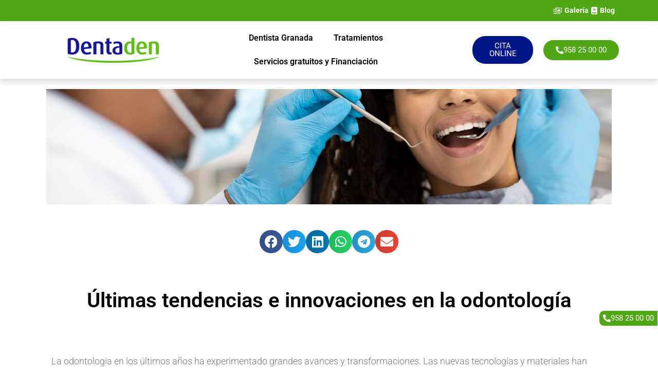

--- FILE ---
content_type: text/html; charset=UTF-8
request_url: https://www.dentaden.com/ultimas-tendencias-innovaciones-odontologia/
body_size: 25690
content:
<!doctype html><html lang="es"><head><script data-no-optimize="1">var litespeed_docref=sessionStorage.getItem("litespeed_docref");litespeed_docref&&(Object.defineProperty(document,"referrer",{get:function(){return litespeed_docref}}),sessionStorage.removeItem("litespeed_docref"));</script> <meta charset="UTF-8"><meta name="viewport" content="width=device-width, initial-scale=1"><link rel="profile" href="https://gmpg.org/xfn/11"><meta name='robots' content='index, follow, max-image-preview:large, max-snippet:-1, max-video-preview:-1' /><style>img:is([sizes="auto" i], [sizes^="auto," i]) { contain-intrinsic-size: 3000px 1500px }</style> <script id="cookieyes" type="litespeed/javascript" data-src="https://cdn-cookieyes.com/client_data/56a3830bb51a022c8cc61b0d/script.js"></script>  <script data-cfasync="false" data-pagespeed-no-defer>var gtm4wp_datalayer_name = "dataLayer";
	var dataLayer = dataLayer || [];</script> <title>Últimas tendencias e innovaciones en la odontología | Blog</title><meta name="description" content="La odontología ha experimentado grandes avances y transformaciones en los últimos años, con las nuevas tecnologías emergentes y materiales." /><link rel="canonical" href="https://www.dentaden.com/ultimas-tendencias-innovaciones-odontologia/" /><meta property="og:locale" content="es_ES" /><meta property="og:type" content="article" /><meta property="og:title" content="Últimas tendencias e innovaciones en la odontología | Blog" /><meta property="og:description" content="La odontología ha experimentado grandes avances y transformaciones en los últimos años, con las nuevas tecnologías emergentes y materiales." /><meta property="og:url" content="https://www.dentaden.com/ultimas-tendencias-innovaciones-odontologia/" /><meta property="og:site_name" content="Dentaden" /><meta property="article:publisher" content="https://es-es.facebook.com/clinicasdentaden/" /><meta property="article:published_time" content="2023-12-05T10:00:34+00:00" /><meta property="og:image" content="https://www.dentaden.com/wp-content/uploads/odontologia-.jpg" /><meta property="og:image:width" content="1903" /><meta property="og:image:height" content="388" /><meta property="og:image:type" content="image/jpeg" /><meta name="author" content="Dentaden" /><meta name="twitter:card" content="summary_large_image" /><meta name="twitter:creator" content="@dentadenclinica" /><meta name="twitter:site" content="@dentadenclinica" /><meta name="twitter:label1" content="Escrito por" /><meta name="twitter:data1" content="Dentaden" /><meta name="twitter:label2" content="Tiempo de lectura" /><meta name="twitter:data2" content="4 minutos" /> <script type="application/ld+json" class="yoast-schema-graph">{"@context":"https://schema.org","@graph":[{"@type":"Article","@id":"https://www.dentaden.com/ultimas-tendencias-innovaciones-odontologia/#article","isPartOf":{"@id":"https://www.dentaden.com/ultimas-tendencias-innovaciones-odontologia/"},"author":{"name":"Dentaden","@id":"https://www.dentaden.com/#/schema/person/e2854adad88759b7ff5b84d89465f3e9"},"headline":"Últimas tendencias e innovaciones en la odontología","datePublished":"2023-12-05T10:00:34+00:00","mainEntityOfPage":{"@id":"https://www.dentaden.com/ultimas-tendencias-innovaciones-odontologia/"},"wordCount":835,"publisher":{"@id":"https://www.dentaden.com/#organization"},"image":{"@id":"https://www.dentaden.com/ultimas-tendencias-innovaciones-odontologia/#primaryimage"},"thumbnailUrl":"https://www.dentaden.com/wp-content/uploads/odontologia-.jpg","keywords":["odontología","tendencias"],"articleSection":["Clínica Dentista Granada ​","Higiene Dental"],"inLanguage":"es"},{"@type":"WebPage","@id":"https://www.dentaden.com/ultimas-tendencias-innovaciones-odontologia/","url":"https://www.dentaden.com/ultimas-tendencias-innovaciones-odontologia/","name":"Últimas tendencias e innovaciones en la odontología | Blog","isPartOf":{"@id":"https://www.dentaden.com/#website"},"primaryImageOfPage":{"@id":"https://www.dentaden.com/ultimas-tendencias-innovaciones-odontologia/#primaryimage"},"image":{"@id":"https://www.dentaden.com/ultimas-tendencias-innovaciones-odontologia/#primaryimage"},"thumbnailUrl":"https://www.dentaden.com/wp-content/uploads/odontologia-.jpg","datePublished":"2023-12-05T10:00:34+00:00","description":"La odontología ha experimentado grandes avances y transformaciones en los últimos años, con las nuevas tecnologías emergentes y materiales.","breadcrumb":{"@id":"https://www.dentaden.com/ultimas-tendencias-innovaciones-odontologia/#breadcrumb"},"inLanguage":"es","potentialAction":[{"@type":"ReadAction","target":["https://www.dentaden.com/ultimas-tendencias-innovaciones-odontologia/"]}]},{"@type":"ImageObject","inLanguage":"es","@id":"https://www.dentaden.com/ultimas-tendencias-innovaciones-odontologia/#primaryimage","url":"https://www.dentaden.com/wp-content/uploads/odontologia-.jpg","contentUrl":"https://www.dentaden.com/wp-content/uploads/odontologia-.jpg","width":1903,"height":388,"caption":"odontología"},{"@type":"BreadcrumbList","@id":"https://www.dentaden.com/ultimas-tendencias-innovaciones-odontologia/#breadcrumb","itemListElement":[{"@type":"ListItem","position":1,"name":"Portada","item":"https://www.dentaden.com/"},{"@type":"ListItem","position":2,"name":"Blog","item":"https://www.dentaden.com/blog/"},{"@type":"ListItem","position":3,"name":"Últimas tendencias e innovaciones en la odontología"}]},{"@type":"WebSite","@id":"https://www.dentaden.com/#website","url":"https://www.dentaden.com/","name":"Dentaden","description":"Clínica dental","publisher":{"@id":"https://www.dentaden.com/#organization"},"potentialAction":[{"@type":"SearchAction","target":{"@type":"EntryPoint","urlTemplate":"https://www.dentaden.com/?s={search_term_string}"},"query-input":{"@type":"PropertyValueSpecification","valueRequired":true,"valueName":"search_term_string"}}],"inLanguage":"es"},{"@type":"Organization","@id":"https://www.dentaden.com/#organization","name":"Dentaden","url":"https://www.dentaden.com/","logo":{"@type":"ImageObject","inLanguage":"es","@id":"https://www.dentaden.com/#/schema/logo/image/","url":"https://www.dentaden.com/wp-content/uploads/logo.png","contentUrl":"https://www.dentaden.com/wp-content/uploads/logo.png","width":225,"height":225,"caption":"Dentaden"},"image":{"@id":"https://www.dentaden.com/#/schema/logo/image/"},"sameAs":["https://es-es.facebook.com/clinicasdentaden/","https://x.com/dentadenclinica","https://www.youtube.com/user/ClinicasDentaden","https://www.instagram.com/dentadenclinica/"]},{"@type":"Person","@id":"https://www.dentaden.com/#/schema/person/e2854adad88759b7ff5b84d89465f3e9","name":"Dentaden","image":{"@type":"ImageObject","inLanguage":"es","@id":"https://www.dentaden.com/#/schema/person/image/","url":"https://www.dentaden.com/wp-content/litespeed/avatar/491ecec55d03b4122c3936e6ed0e18c4.jpg?ver=1765204646","contentUrl":"https://www.dentaden.com/wp-content/litespeed/avatar/491ecec55d03b4122c3936e6ed0e18c4.jpg?ver=1765204646","caption":"Dentaden"},"url":"https://www.dentaden.com/author/carlos/"},false]}</script> <link rel='dns-prefetch' href='//stats.wp.com' /><link rel="alternate" type="application/rss+xml" title="Dentaden &raquo; Feed" href="https://www.dentaden.com/feed/" /><link rel="alternate" type="application/rss+xml" title="Dentaden &raquo; Feed de los comentarios" href="https://www.dentaden.com/comments/feed/" /><link data-optimized="2" rel="stylesheet" href="https://www.dentaden.com/wp-content/litespeed/css/e48150f82f910e89ae17d6277ae6ac83.css?ver=62205" /><style id='jetpack-sharing-buttons-style-inline-css'>.jetpack-sharing-buttons__services-list{display:flex;flex-direction:row;flex-wrap:wrap;gap:0;list-style-type:none;margin:5px;padding:0}.jetpack-sharing-buttons__services-list.has-small-icon-size{font-size:12px}.jetpack-sharing-buttons__services-list.has-normal-icon-size{font-size:16px}.jetpack-sharing-buttons__services-list.has-large-icon-size{font-size:24px}.jetpack-sharing-buttons__services-list.has-huge-icon-size{font-size:36px}@media print{.jetpack-sharing-buttons__services-list{display:none!important}}.editor-styles-wrapper .wp-block-jetpack-sharing-buttons{gap:0;padding-inline-start:0}ul.jetpack-sharing-buttons__services-list.has-background{padding:1.25em 2.375em}</style><style id='joinchat-button-style-inline-css'>.wp-block-joinchat-button{border:none!important;text-align:center}.wp-block-joinchat-button figure{display:table;margin:0 auto;padding:0}.wp-block-joinchat-button figcaption{font:normal normal 400 .6em/2em var(--wp--preset--font-family--system-font,sans-serif);margin:0;padding:0}.wp-block-joinchat-button .joinchat-button__qr{background-color:#fff;border:6px solid #25d366;border-radius:30px;box-sizing:content-box;display:block;height:200px;margin:auto;overflow:hidden;padding:10px;width:200px}.wp-block-joinchat-button .joinchat-button__qr canvas,.wp-block-joinchat-button .joinchat-button__qr img{display:block;margin:auto}.wp-block-joinchat-button .joinchat-button__link{align-items:center;background-color:#25d366;border:6px solid #25d366;border-radius:30px;display:inline-flex;flex-flow:row nowrap;justify-content:center;line-height:1.25em;margin:0 auto;text-decoration:none}.wp-block-joinchat-button .joinchat-button__link:before{background:transparent var(--joinchat-ico) no-repeat center;background-size:100%;content:"";display:block;height:1.5em;margin:-.75em .75em -.75em 0;width:1.5em}.wp-block-joinchat-button figure+.joinchat-button__link{margin-top:10px}@media (orientation:landscape)and (min-height:481px),(orientation:portrait)and (min-width:481px){.wp-block-joinchat-button.joinchat-button--qr-only figure+.joinchat-button__link{display:none}}@media (max-width:480px),(orientation:landscape)and (max-height:480px){.wp-block-joinchat-button figure{display:none}}</style><style id='global-styles-inline-css'>:root{--wp--preset--aspect-ratio--square: 1;--wp--preset--aspect-ratio--4-3: 4/3;--wp--preset--aspect-ratio--3-4: 3/4;--wp--preset--aspect-ratio--3-2: 3/2;--wp--preset--aspect-ratio--2-3: 2/3;--wp--preset--aspect-ratio--16-9: 16/9;--wp--preset--aspect-ratio--9-16: 9/16;--wp--preset--color--black: #000000;--wp--preset--color--cyan-bluish-gray: #abb8c3;--wp--preset--color--white: #ffffff;--wp--preset--color--pale-pink: #f78da7;--wp--preset--color--vivid-red: #cf2e2e;--wp--preset--color--luminous-vivid-orange: #ff6900;--wp--preset--color--luminous-vivid-amber: #fcb900;--wp--preset--color--light-green-cyan: #7bdcb5;--wp--preset--color--vivid-green-cyan: #00d084;--wp--preset--color--pale-cyan-blue: #8ed1fc;--wp--preset--color--vivid-cyan-blue: #0693e3;--wp--preset--color--vivid-purple: #9b51e0;--wp--preset--gradient--vivid-cyan-blue-to-vivid-purple: linear-gradient(135deg,rgba(6,147,227,1) 0%,rgb(155,81,224) 100%);--wp--preset--gradient--light-green-cyan-to-vivid-green-cyan: linear-gradient(135deg,rgb(122,220,180) 0%,rgb(0,208,130) 100%);--wp--preset--gradient--luminous-vivid-amber-to-luminous-vivid-orange: linear-gradient(135deg,rgba(252,185,0,1) 0%,rgba(255,105,0,1) 100%);--wp--preset--gradient--luminous-vivid-orange-to-vivid-red: linear-gradient(135deg,rgba(255,105,0,1) 0%,rgb(207,46,46) 100%);--wp--preset--gradient--very-light-gray-to-cyan-bluish-gray: linear-gradient(135deg,rgb(238,238,238) 0%,rgb(169,184,195) 100%);--wp--preset--gradient--cool-to-warm-spectrum: linear-gradient(135deg,rgb(74,234,220) 0%,rgb(151,120,209) 20%,rgb(207,42,186) 40%,rgb(238,44,130) 60%,rgb(251,105,98) 80%,rgb(254,248,76) 100%);--wp--preset--gradient--blush-light-purple: linear-gradient(135deg,rgb(255,206,236) 0%,rgb(152,150,240) 100%);--wp--preset--gradient--blush-bordeaux: linear-gradient(135deg,rgb(254,205,165) 0%,rgb(254,45,45) 50%,rgb(107,0,62) 100%);--wp--preset--gradient--luminous-dusk: linear-gradient(135deg,rgb(255,203,112) 0%,rgb(199,81,192) 50%,rgb(65,88,208) 100%);--wp--preset--gradient--pale-ocean: linear-gradient(135deg,rgb(255,245,203) 0%,rgb(182,227,212) 50%,rgb(51,167,181) 100%);--wp--preset--gradient--electric-grass: linear-gradient(135deg,rgb(202,248,128) 0%,rgb(113,206,126) 100%);--wp--preset--gradient--midnight: linear-gradient(135deg,rgb(2,3,129) 0%,rgb(40,116,252) 100%);--wp--preset--font-size--small: 13px;--wp--preset--font-size--medium: 20px;--wp--preset--font-size--large: 36px;--wp--preset--font-size--x-large: 42px;--wp--preset--spacing--20: 0.44rem;--wp--preset--spacing--30: 0.67rem;--wp--preset--spacing--40: 1rem;--wp--preset--spacing--50: 1.5rem;--wp--preset--spacing--60: 2.25rem;--wp--preset--spacing--70: 3.38rem;--wp--preset--spacing--80: 5.06rem;--wp--preset--shadow--natural: 6px 6px 9px rgba(0, 0, 0, 0.2);--wp--preset--shadow--deep: 12px 12px 50px rgba(0, 0, 0, 0.4);--wp--preset--shadow--sharp: 6px 6px 0px rgba(0, 0, 0, 0.2);--wp--preset--shadow--outlined: 6px 6px 0px -3px rgba(255, 255, 255, 1), 6px 6px rgba(0, 0, 0, 1);--wp--preset--shadow--crisp: 6px 6px 0px rgba(0, 0, 0, 1);}:root { --wp--style--global--content-size: 800px;--wp--style--global--wide-size: 1200px; }:where(body) { margin: 0; }.wp-site-blocks > .alignleft { float: left; margin-right: 2em; }.wp-site-blocks > .alignright { float: right; margin-left: 2em; }.wp-site-blocks > .aligncenter { justify-content: center; margin-left: auto; margin-right: auto; }:where(.wp-site-blocks) > * { margin-block-start: 24px; margin-block-end: 0; }:where(.wp-site-blocks) > :first-child { margin-block-start: 0; }:where(.wp-site-blocks) > :last-child { margin-block-end: 0; }:root { --wp--style--block-gap: 24px; }:root :where(.is-layout-flow) > :first-child{margin-block-start: 0;}:root :where(.is-layout-flow) > :last-child{margin-block-end: 0;}:root :where(.is-layout-flow) > *{margin-block-start: 24px;margin-block-end: 0;}:root :where(.is-layout-constrained) > :first-child{margin-block-start: 0;}:root :where(.is-layout-constrained) > :last-child{margin-block-end: 0;}:root :where(.is-layout-constrained) > *{margin-block-start: 24px;margin-block-end: 0;}:root :where(.is-layout-flex){gap: 24px;}:root :where(.is-layout-grid){gap: 24px;}.is-layout-flow > .alignleft{float: left;margin-inline-start: 0;margin-inline-end: 2em;}.is-layout-flow > .alignright{float: right;margin-inline-start: 2em;margin-inline-end: 0;}.is-layout-flow > .aligncenter{margin-left: auto !important;margin-right: auto !important;}.is-layout-constrained > .alignleft{float: left;margin-inline-start: 0;margin-inline-end: 2em;}.is-layout-constrained > .alignright{float: right;margin-inline-start: 2em;margin-inline-end: 0;}.is-layout-constrained > .aligncenter{margin-left: auto !important;margin-right: auto !important;}.is-layout-constrained > :where(:not(.alignleft):not(.alignright):not(.alignfull)){max-width: var(--wp--style--global--content-size);margin-left: auto !important;margin-right: auto !important;}.is-layout-constrained > .alignwide{max-width: var(--wp--style--global--wide-size);}body .is-layout-flex{display: flex;}.is-layout-flex{flex-wrap: wrap;align-items: center;}.is-layout-flex > :is(*, div){margin: 0;}body .is-layout-grid{display: grid;}.is-layout-grid > :is(*, div){margin: 0;}body{padding-top: 0px;padding-right: 0px;padding-bottom: 0px;padding-left: 0px;}a:where(:not(.wp-element-button)){text-decoration: underline;}:root :where(.wp-element-button, .wp-block-button__link){background-color: #32373c;border-width: 0;color: #fff;font-family: inherit;font-size: inherit;line-height: inherit;padding: calc(0.667em + 2px) calc(1.333em + 2px);text-decoration: none;}.has-black-color{color: var(--wp--preset--color--black) !important;}.has-cyan-bluish-gray-color{color: var(--wp--preset--color--cyan-bluish-gray) !important;}.has-white-color{color: var(--wp--preset--color--white) !important;}.has-pale-pink-color{color: var(--wp--preset--color--pale-pink) !important;}.has-vivid-red-color{color: var(--wp--preset--color--vivid-red) !important;}.has-luminous-vivid-orange-color{color: var(--wp--preset--color--luminous-vivid-orange) !important;}.has-luminous-vivid-amber-color{color: var(--wp--preset--color--luminous-vivid-amber) !important;}.has-light-green-cyan-color{color: var(--wp--preset--color--light-green-cyan) !important;}.has-vivid-green-cyan-color{color: var(--wp--preset--color--vivid-green-cyan) !important;}.has-pale-cyan-blue-color{color: var(--wp--preset--color--pale-cyan-blue) !important;}.has-vivid-cyan-blue-color{color: var(--wp--preset--color--vivid-cyan-blue) !important;}.has-vivid-purple-color{color: var(--wp--preset--color--vivid-purple) !important;}.has-black-background-color{background-color: var(--wp--preset--color--black) !important;}.has-cyan-bluish-gray-background-color{background-color: var(--wp--preset--color--cyan-bluish-gray) !important;}.has-white-background-color{background-color: var(--wp--preset--color--white) !important;}.has-pale-pink-background-color{background-color: var(--wp--preset--color--pale-pink) !important;}.has-vivid-red-background-color{background-color: var(--wp--preset--color--vivid-red) !important;}.has-luminous-vivid-orange-background-color{background-color: var(--wp--preset--color--luminous-vivid-orange) !important;}.has-luminous-vivid-amber-background-color{background-color: var(--wp--preset--color--luminous-vivid-amber) !important;}.has-light-green-cyan-background-color{background-color: var(--wp--preset--color--light-green-cyan) !important;}.has-vivid-green-cyan-background-color{background-color: var(--wp--preset--color--vivid-green-cyan) !important;}.has-pale-cyan-blue-background-color{background-color: var(--wp--preset--color--pale-cyan-blue) !important;}.has-vivid-cyan-blue-background-color{background-color: var(--wp--preset--color--vivid-cyan-blue) !important;}.has-vivid-purple-background-color{background-color: var(--wp--preset--color--vivid-purple) !important;}.has-black-border-color{border-color: var(--wp--preset--color--black) !important;}.has-cyan-bluish-gray-border-color{border-color: var(--wp--preset--color--cyan-bluish-gray) !important;}.has-white-border-color{border-color: var(--wp--preset--color--white) !important;}.has-pale-pink-border-color{border-color: var(--wp--preset--color--pale-pink) !important;}.has-vivid-red-border-color{border-color: var(--wp--preset--color--vivid-red) !important;}.has-luminous-vivid-orange-border-color{border-color: var(--wp--preset--color--luminous-vivid-orange) !important;}.has-luminous-vivid-amber-border-color{border-color: var(--wp--preset--color--luminous-vivid-amber) !important;}.has-light-green-cyan-border-color{border-color: var(--wp--preset--color--light-green-cyan) !important;}.has-vivid-green-cyan-border-color{border-color: var(--wp--preset--color--vivid-green-cyan) !important;}.has-pale-cyan-blue-border-color{border-color: var(--wp--preset--color--pale-cyan-blue) !important;}.has-vivid-cyan-blue-border-color{border-color: var(--wp--preset--color--vivid-cyan-blue) !important;}.has-vivid-purple-border-color{border-color: var(--wp--preset--color--vivid-purple) !important;}.has-vivid-cyan-blue-to-vivid-purple-gradient-background{background: var(--wp--preset--gradient--vivid-cyan-blue-to-vivid-purple) !important;}.has-light-green-cyan-to-vivid-green-cyan-gradient-background{background: var(--wp--preset--gradient--light-green-cyan-to-vivid-green-cyan) !important;}.has-luminous-vivid-amber-to-luminous-vivid-orange-gradient-background{background: var(--wp--preset--gradient--luminous-vivid-amber-to-luminous-vivid-orange) !important;}.has-luminous-vivid-orange-to-vivid-red-gradient-background{background: var(--wp--preset--gradient--luminous-vivid-orange-to-vivid-red) !important;}.has-very-light-gray-to-cyan-bluish-gray-gradient-background{background: var(--wp--preset--gradient--very-light-gray-to-cyan-bluish-gray) !important;}.has-cool-to-warm-spectrum-gradient-background{background: var(--wp--preset--gradient--cool-to-warm-spectrum) !important;}.has-blush-light-purple-gradient-background{background: var(--wp--preset--gradient--blush-light-purple) !important;}.has-blush-bordeaux-gradient-background{background: var(--wp--preset--gradient--blush-bordeaux) !important;}.has-luminous-dusk-gradient-background{background: var(--wp--preset--gradient--luminous-dusk) !important;}.has-pale-ocean-gradient-background{background: var(--wp--preset--gradient--pale-ocean) !important;}.has-electric-grass-gradient-background{background: var(--wp--preset--gradient--electric-grass) !important;}.has-midnight-gradient-background{background: var(--wp--preset--gradient--midnight) !important;}.has-small-font-size{font-size: var(--wp--preset--font-size--small) !important;}.has-medium-font-size{font-size: var(--wp--preset--font-size--medium) !important;}.has-large-font-size{font-size: var(--wp--preset--font-size--large) !important;}.has-x-large-font-size{font-size: var(--wp--preset--font-size--x-large) !important;}
:root :where(.wp-block-pullquote){font-size: 1.5em;line-height: 1.6;}</style> <script type="litespeed/javascript" data-src="https://www.dentaden.com/wp-includes/js/jquery/jquery.min.js" id="jquery-core-js"></script> <link rel="https://api.w.org/" href="https://www.dentaden.com/wp-json/" /><link rel="alternate" title="JSON" type="application/json" href="https://www.dentaden.com/wp-json/wp/v2/posts/13602" /><link rel="EditURI" type="application/rsd+xml" title="RSD" href="https://www.dentaden.com/xmlrpc.php?rsd" /><link rel="alternate" title="oEmbed (JSON)" type="application/json+oembed" href="https://www.dentaden.com/wp-json/oembed/1.0/embed?url=https%3A%2F%2Fwww.dentaden.com%2Fultimas-tendencias-innovaciones-odontologia%2F" /><link rel="alternate" title="oEmbed (XML)" type="text/xml+oembed" href="https://www.dentaden.com/wp-json/oembed/1.0/embed?url=https%3A%2F%2Fwww.dentaden.com%2Fultimas-tendencias-innovaciones-odontologia%2F&#038;format=xml" /> <script type="litespeed/javascript">readMoreArgs=[]</script><script type="litespeed/javascript">EXPM_VERSION=3.53;EXPM_AJAX_URL='https://www.dentaden.com/wp-admin/admin-ajax.php';function yrmAddEvent(element,eventName,fn){if(element.addEventListener)
element.addEventListener(eventName,fn,!1);else if(element.attachEvent)
element.attachEvent('on'+eventName,fn);}</script><script type="application/ld+json">{
  "@context": "https://schema.org",
  "@type": "Dentist",
  "name": "Dentaden",
  "image": "https://www.dentaden.com/wp-content/uploads/logo-dentaden.png",
  "@id": "",
  "url": "https://www.dentaden.com/",
  "telephone": "958250000",
  "priceRange": "50",   
  "address": {
    "@type": "PostalAddress",
    "streetAddress": "Camino de Ronda, 118",
    "addressLocality": "Granada",
    "postalCode": "18003",
    "addressCountry": "ES"
  } 
}</script> <script type="application/ld+json">{
"@context": "https://schema.org",
"@type": "MedicalWebPage",
"name": "Dentaden",
"image": "https://www.dentaden.com/wp-content/uploads/logo-dentaden.png",
"@id": "",
"url": "https://www.dentaden.com/"
}</script> <script type="application/ld+json">{
  "@context": "https://schema.org",
  "@type": "LocalBusiness",
  "name": "Dentaden",
  "image": "https://www.dentaden.com/wp-content/uploads/logo-dentaden.png",
  "@id": "",
  "url": "https://www.dentaden.com/",
  "telephone": "958250000",
  "priceRange": "50",   
  "address": {
    "@type": "PostalAddress",
    "streetAddress": "Camino de Ronda, 118",
    "addressLocality": "Granada",
    "postalCode": "18003",
    "addressCountry": "ES"
  } 
}</script> <script type="application/ld+json">{
  "@context": "https://schema.org",
  "@type": "Organization",
  "name": "Dentaden",
  "image": "https://www.dentaden.com/wp-content/uploads/logo-dentaden.png",
  "@id": "",
  "url": "https://www.dentaden.com/",
  "telephone": "958250000",
  "priceRange": "50",   
  "address": {
    "@type": "PostalAddress",
    "streetAddress": "Camino de Ronda, 118",
    "addressLocality": "Granada",
    "postalCode": "18003",
    "addressCountry": "ES"
  } 
}</script> <style>img#wpstats{display:none}</style>
 <script data-cfasync="false" data-pagespeed-no-defer>var dataLayer_content = {"pagePostType":"post","pagePostType2":"single-post","pageCategory":["clinica-dentista-granada","higiene-dental"],"pageAttributes":["odontologia","tendencias"],"pagePostAuthor":"Dentaden"};
	dataLayer.push( dataLayer_content );</script> <script data-cfasync="false" data-pagespeed-no-defer>(function(w,d,s,l,i){w[l]=w[l]||[];w[l].push({'gtm.start':
new Date().getTime(),event:'gtm.js'});var f=d.getElementsByTagName(s)[0],
j=d.createElement(s),dl=l!='dataLayer'?'&l='+l:'';j.async=true;j.src=
'//www.googletagmanager.com/gtm.js?id='+i+dl;f.parentNode.insertBefore(j,f);
})(window,document,'script','dataLayer','GTM-KXL2T4Z');</script> <meta name="generator" content="Elementor 3.33.1; features: additional_custom_breakpoints; settings: css_print_method-external, google_font-enabled, font_display-auto"><style>.e-con.e-parent:nth-of-type(n+4):not(.e-lazyloaded):not(.e-no-lazyload),
				.e-con.e-parent:nth-of-type(n+4):not(.e-lazyloaded):not(.e-no-lazyload) * {
					background-image: none !important;
				}
				@media screen and (max-height: 1024px) {
					.e-con.e-parent:nth-of-type(n+3):not(.e-lazyloaded):not(.e-no-lazyload),
					.e-con.e-parent:nth-of-type(n+3):not(.e-lazyloaded):not(.e-no-lazyload) * {
						background-image: none !important;
					}
				}
				@media screen and (max-height: 640px) {
					.e-con.e-parent:nth-of-type(n+2):not(.e-lazyloaded):not(.e-no-lazyload),
					.e-con.e-parent:nth-of-type(n+2):not(.e-lazyloaded):not(.e-no-lazyload) * {
						background-image: none !important;
					}
				}</style><link rel="icon" href="https://www.dentaden.com/wp-content/uploads/icono_logo.png" sizes="32x32" /><link rel="icon" href="https://www.dentaden.com/wp-content/uploads/icono_logo.png" sizes="192x192" /><link rel="apple-touch-icon" href="https://www.dentaden.com/wp-content/uploads/icono_logo.png" /><meta name="msapplication-TileImage" content="https://www.dentaden.com/wp-content/uploads/icono_logo.png" /></head><body data-rsssl=1 class="wp-singular post-template-default single single-post postid-13602 single-format-standard wp-embed-responsive wp-theme-hello-elementor wp-child-theme-hello-elementor-child hello-elementor-default elementor-default elementor-kit-10119 elementor-page elementor-page-13602 elementor-page-9564"><noscript><iframe data-lazyloaded="1" src="about:blank" data-litespeed-src="https://www.googletagmanager.com/ns.html?id=GTM-KXL2T4Z" height="0" width="0" style="display:none;visibility:hidden" aria-hidden="true"></iframe></noscript><a class="skip-link screen-reader-text" href="#content">Ir al contenido</a><header data-elementor-type="header" data-elementor-id="25" class="elementor elementor-25 elementor-location-header" data-elementor-post-type="elementor_library"><section class="elementor-section elementor-top-section elementor-element elementor-element-0330338 elementor-section-boxed elementor-section-height-default elementor-section-height-default" data-id="0330338" data-element_type="section" data-settings="{&quot;background_background&quot;:&quot;classic&quot;,&quot;sticky&quot;:&quot;top&quot;,&quot;sticky_on&quot;:[&quot;desktop&quot;,&quot;tablet&quot;,&quot;mobile&quot;],&quot;sticky_offset&quot;:0,&quot;sticky_effects_offset&quot;:0,&quot;sticky_anchor_link_offset&quot;:0}"><div class="elementor-container elementor-column-gap-default"><div class="elementor-column elementor-col-33 elementor-top-column elementor-element elementor-element-49c16b3" data-id="49c16b3" data-element_type="column"><div class="elementor-widget-wrap elementor-element-populated"><div class="elementor-element elementor-element-ab3605c elementor-mobile-align-left elementor-hidden-desktop elementor-hidden-tablet elementor-hidden-phone elementor-icon-list--layout-traditional elementor-list-item-link-full_width elementor-widget elementor-widget-icon-list" data-id="ab3605c" data-element_type="widget" data-widget_type="icon-list.default"><div class="elementor-widget-container"><ul class="elementor-icon-list-items"><li class="elementor-icon-list-item">
<a href="tel:958250000" rel="nofollow"><span class="elementor-icon-list-icon">
<i aria-hidden="true" class="fas fa-phone-alt"></i>						</span>
<span class="elementor-icon-list-text">Cita previa 958 25 00 00</span>
</a></li></ul></div></div></div></div><div class="elementor-column elementor-col-33 elementor-top-column elementor-element elementor-element-7819393" data-id="7819393" data-element_type="column"><div class="elementor-widget-wrap elementor-element-populated"><div class="elementor-element elementor-element-4596332 e-grid-align-left e-grid-align-mobile-right elementor-hidden-desktop elementor-hidden-tablet elementor-hidden-phone elementor-shape-rounded elementor-grid-0 elementor-widget elementor-widget-social-icons" data-id="4596332" data-element_type="widget" data-widget_type="social-icons.default"><div class="elementor-widget-container"><div class="elementor-social-icons-wrapper elementor-grid" role="list">
<span class="elementor-grid-item" role="listitem">
<a class="elementor-icon elementor-social-icon elementor-social-icon-facebook elementor-repeater-item-f23d3af" href="https://www.facebook.com/clinicasdentaden/" target="_blank" rel="nofollow">
<span class="elementor-screen-only">Facebook</span>
<i aria-hidden="true" class="fab fa-facebook"></i>					</a>
</span>
<span class="elementor-grid-item" role="listitem">
<a class="elementor-icon elementor-social-icon elementor-social-icon-twitter elementor-repeater-item-28650ef" href="https://twitter.com/dentadenclinica" target="_blank" rel="nofollow">
<span class="elementor-screen-only">Twitter</span>
<i aria-hidden="true" class="fab fa-twitter"></i>					</a>
</span>
<span class="elementor-grid-item" role="listitem">
<a class="elementor-icon elementor-social-icon elementor-social-icon-youtube elementor-repeater-item-eb9abc6" href="https://www.youtube.com/user/ClinicasDentaden" target="_blank" rel="nofollow">
<span class="elementor-screen-only">Youtube</span>
<i aria-hidden="true" class="fab fa-youtube"></i>					</a>
</span></div></div></div></div></div><div class="elementor-column elementor-col-33 elementor-top-column elementor-element elementor-element-c2f1a1f" data-id="c2f1a1f" data-element_type="column"><div class="elementor-widget-wrap elementor-element-populated"><div class="elementor-element elementor-element-9a91223 elementor-icon-list--layout-inline elementor-align-right elementor-mobile-align-center elementor-list-item-link-full_width elementor-widget elementor-widget-icon-list" data-id="9a91223" data-element_type="widget" data-widget_type="icon-list.default"><div class="elementor-widget-container"><ul class="elementor-icon-list-items elementor-inline-items"><li class="elementor-icon-list-item elementor-inline-item">
<a href="/galeria/" rel="nofollow"><span class="elementor-icon-list-icon">
<i aria-hidden="true" class="far fa-images"></i>						</span>
<span class="elementor-icon-list-text">Galería</span>
</a></li><li class="elementor-icon-list-item elementor-inline-item">
<a href="/blog/"><span class="elementor-icon-list-icon">
<i aria-hidden="true" class="fas fa-book"></i>						</span>
<span class="elementor-icon-list-text">Blog</span>
</a></li></ul></div></div></div></div></div></section><section class="elementor-section elementor-top-section elementor-element elementor-element-2189bf0 elementor-section-height-min-height elementor-hidden-tablet elementor-hidden-phone elementor-section-full_width elementor-section-height-default elementor-section-items-middle" data-id="2189bf0" data-element_type="section" data-settings="{&quot;background_background&quot;:&quot;classic&quot;,&quot;sticky&quot;:&quot;top&quot;,&quot;sticky_on&quot;:[&quot;desktop&quot;],&quot;sticky_offset&quot;:5,&quot;sticky_effects_offset&quot;:0,&quot;sticky_anchor_link_offset&quot;:0}"><div class="elementor-container elementor-column-gap-default"><div class="elementor-column elementor-col-25 elementor-top-column elementor-element elementor-element-8b1cc4d" data-id="8b1cc4d" data-element_type="column"><div class="elementor-widget-wrap elementor-element-populated"><div class="elementor-element elementor-element-f37a51d elementor-widget elementor-widget-image" data-id="f37a51d" data-element_type="widget" data-widget_type="image.default"><div class="elementor-widget-container">
<a href="/">
<img data-lazyloaded="1" src="[data-uri]" width="179" height="49" data-src="https://www.dentaden.com/wp-content/uploads/logo-dentaden.png" class="attachment-full size-full wp-image-30" alt="Logo Dentaden" />								</a></div></div></div></div><div class="elementor-column elementor-col-25 elementor-top-column elementor-element elementor-element-383b3f2" data-id="383b3f2" data-element_type="column"><div class="elementor-widget-wrap elementor-element-populated"><div class="elementor-element elementor-element-a494ec3 elementor-nav-menu__align-center elementor-nav-menu--stretch elementor-nav-menu--dropdown-tablet elementor-nav-menu__text-align-aside elementor-nav-menu--toggle elementor-nav-menu--burger elementor-widget elementor-widget-nav-menu" data-id="a494ec3" data-element_type="widget" data-settings="{&quot;full_width&quot;:&quot;stretch&quot;,&quot;layout&quot;:&quot;horizontal&quot;,&quot;submenu_icon&quot;:{&quot;value&quot;:&quot;&lt;i class=\&quot;fas fa-caret-down\&quot; aria-hidden=\&quot;true\&quot;&gt;&lt;\/i&gt;&quot;,&quot;library&quot;:&quot;fa-solid&quot;},&quot;toggle&quot;:&quot;burger&quot;}" data-widget_type="nav-menu.default"><div class="elementor-widget-container"><nav aria-label="Menú" class="elementor-nav-menu--main elementor-nav-menu__container elementor-nav-menu--layout-horizontal e--pointer-underline e--animation-fade"><ul id="menu-1-a494ec3" class="elementor-nav-menu"><li class="menu-item menu-item-type-custom menu-item-object-custom menu-item-has-children menu-item-14084"><a href="#" class="elementor-item elementor-item-anchor">Dentista Granada</a><ul class="sub-menu elementor-nav-menu--dropdown"><li class="menu-item menu-item-type-post_type menu-item-object-page menu-item-14085"><a href="https://www.dentaden.com/clinica-dental-zaidin/" class="elementor-sub-item">Dentaden Zaidín</a></li></ul></li><li class="menu-item menu-item-type-custom menu-item-object-custom menu-item-has-children menu-item-37"><a class="elementor-item">Tratamientos</a><ul class="sub-menu elementor-nav-menu--dropdown"><li class="menu-item menu-item-type-custom menu-item-object-custom menu-item-156"><a href="/implantes-dentales-granada/" class="elementor-sub-item">Implantes dentales</a></li><li class="menu-item menu-item-type-custom menu-item-object-custom menu-item-155"><a href="/ortodoncia-granada/" class="elementor-sub-item">Ortodoncia</a></li><li class="menu-item menu-item-type-post_type menu-item-object-page menu-item-12918"><a href="https://www.dentaden.com/invisalign-granada/" class="elementor-sub-item">Invisalign</a></li><li class="menu-item menu-item-type-custom menu-item-object-custom menu-item-158"><a href="/protesis-dental-granada/" class="elementor-sub-item">Prótesis dental</a></li><li class="menu-item menu-item-type-custom menu-item-object-custom menu-item-157"><a href="/periodoncia-granada/" class="elementor-sub-item">Periodoncia</a></li><li class="menu-item menu-item-type-custom menu-item-object-custom menu-item-159"><a href="/dentista-para-ninos-granada/" class="elementor-sub-item">Odontopediatria</a></li><li class="menu-item menu-item-type-custom menu-item-object-custom menu-item-160"><a href="/endodoncia-granada/" class="elementor-sub-item">Endodoncia</a></li><li class="menu-item menu-item-type-custom menu-item-object-custom menu-item-has-children menu-item-9943"><a class="elementor-sub-item">Extracciones</a><ul class="sub-menu elementor-nav-menu--dropdown"><li class="menu-item menu-item-type-custom menu-item-object-custom menu-item-161"><a href="/extracciones-dentales-granada/" class="elementor-sub-item">Extracciones dentales</a></li><li class="menu-item menu-item-type-custom menu-item-object-custom menu-item-162"><a href="https://www.dentaden.com/extraccion-muela-juicio-granada/" class="elementor-sub-item">Extracción muela del juicio</a></li></ul></li><li class="menu-item menu-item-type-custom menu-item-object-custom menu-item-163"><a href="/empaste-dental-granada/" class="elementor-sub-item">Empaste dental</a></li><li class="menu-item menu-item-type-post_type menu-item-object-page menu-item-13064"><a href="https://www.dentaden.com/estetica-dental-granada/" class="elementor-sub-item">Estética dental</a></li><li class="menu-item menu-item-type-custom menu-item-object-custom menu-item-164"><a href="/blanqueamiento-dental-granada/" class="elementor-sub-item">Blanqueamiento dental</a></li><li class="menu-item menu-item-type-custom menu-item-object-custom menu-item-165"><a href="/limpieza-dental-granada/" class="elementor-sub-item">Limpieza dental</a></li><li class="menu-item menu-item-type-post_type menu-item-object-page menu-item-13288"><a href="https://www.dentaden.com/bruxismo-granada/" class="elementor-sub-item">Bruxismo</a></li></ul></li><li class="menu-item menu-item-type-custom menu-item-object-custom menu-item-has-children menu-item-38"><a class="elementor-item">Servicios gratuitos y Financiación</a><ul class="sub-menu elementor-nav-menu--dropdown"><li class="menu-item menu-item-type-custom menu-item-object-custom menu-item-has-children menu-item-168"><a class="elementor-sub-item">Servicios gratuitos</a><ul class="sub-menu elementor-nav-menu--dropdown"><li class="menu-item menu-item-type-custom menu-item-object-custom menu-item-166"><a href="/#primeravisitagratis" class="elementor-sub-item elementor-item-anchor">Primera visita y Radiografía</a></li><li class="menu-item menu-item-type-custom menu-item-object-custom menu-item-167"><a href="/#revisionesperiodicas" class="elementor-sub-item elementor-item-anchor">Revisiones periódicas de por vida</a></li></ul></li><li class="menu-item menu-item-type-custom menu-item-object-custom menu-item-has-children menu-item-169"><a class="elementor-sub-item">Financiación</a><ul class="sub-menu elementor-nav-menu--dropdown"><li class="menu-item menu-item-type-custom menu-item-object-custom menu-item-170"><a href="/#financiacionsesentameses" class="elementor-sub-item elementor-item-anchor">60 meses de financiación sin intereses</a></li></ul></li></ul></li></ul></nav><div class="elementor-menu-toggle" role="button" tabindex="0" aria-label="Alternar menú" aria-expanded="false">
<i aria-hidden="true" role="presentation" class="elementor-menu-toggle__icon--open eicon-menu-bar"></i><i aria-hidden="true" role="presentation" class="elementor-menu-toggle__icon--close eicon-close"></i></div><nav class="elementor-nav-menu--dropdown elementor-nav-menu__container" aria-hidden="true"><ul id="menu-2-a494ec3" class="elementor-nav-menu"><li class="menu-item menu-item-type-custom menu-item-object-custom menu-item-has-children menu-item-14084"><a href="#" class="elementor-item elementor-item-anchor" tabindex="-1">Dentista Granada</a><ul class="sub-menu elementor-nav-menu--dropdown"><li class="menu-item menu-item-type-post_type menu-item-object-page menu-item-14085"><a href="https://www.dentaden.com/clinica-dental-zaidin/" class="elementor-sub-item" tabindex="-1">Dentaden Zaidín</a></li></ul></li><li class="menu-item menu-item-type-custom menu-item-object-custom menu-item-has-children menu-item-37"><a class="elementor-item" tabindex="-1">Tratamientos</a><ul class="sub-menu elementor-nav-menu--dropdown"><li class="menu-item menu-item-type-custom menu-item-object-custom menu-item-156"><a href="/implantes-dentales-granada/" class="elementor-sub-item" tabindex="-1">Implantes dentales</a></li><li class="menu-item menu-item-type-custom menu-item-object-custom menu-item-155"><a href="/ortodoncia-granada/" class="elementor-sub-item" tabindex="-1">Ortodoncia</a></li><li class="menu-item menu-item-type-post_type menu-item-object-page menu-item-12918"><a href="https://www.dentaden.com/invisalign-granada/" class="elementor-sub-item" tabindex="-1">Invisalign</a></li><li class="menu-item menu-item-type-custom menu-item-object-custom menu-item-158"><a href="/protesis-dental-granada/" class="elementor-sub-item" tabindex="-1">Prótesis dental</a></li><li class="menu-item menu-item-type-custom menu-item-object-custom menu-item-157"><a href="/periodoncia-granada/" class="elementor-sub-item" tabindex="-1">Periodoncia</a></li><li class="menu-item menu-item-type-custom menu-item-object-custom menu-item-159"><a href="/dentista-para-ninos-granada/" class="elementor-sub-item" tabindex="-1">Odontopediatria</a></li><li class="menu-item menu-item-type-custom menu-item-object-custom menu-item-160"><a href="/endodoncia-granada/" class="elementor-sub-item" tabindex="-1">Endodoncia</a></li><li class="menu-item menu-item-type-custom menu-item-object-custom menu-item-has-children menu-item-9943"><a class="elementor-sub-item" tabindex="-1">Extracciones</a><ul class="sub-menu elementor-nav-menu--dropdown"><li class="menu-item menu-item-type-custom menu-item-object-custom menu-item-161"><a href="/extracciones-dentales-granada/" class="elementor-sub-item" tabindex="-1">Extracciones dentales</a></li><li class="menu-item menu-item-type-custom menu-item-object-custom menu-item-162"><a href="https://www.dentaden.com/extraccion-muela-juicio-granada/" class="elementor-sub-item" tabindex="-1">Extracción muela del juicio</a></li></ul></li><li class="menu-item menu-item-type-custom menu-item-object-custom menu-item-163"><a href="/empaste-dental-granada/" class="elementor-sub-item" tabindex="-1">Empaste dental</a></li><li class="menu-item menu-item-type-post_type menu-item-object-page menu-item-13064"><a href="https://www.dentaden.com/estetica-dental-granada/" class="elementor-sub-item" tabindex="-1">Estética dental</a></li><li class="menu-item menu-item-type-custom menu-item-object-custom menu-item-164"><a href="/blanqueamiento-dental-granada/" class="elementor-sub-item" tabindex="-1">Blanqueamiento dental</a></li><li class="menu-item menu-item-type-custom menu-item-object-custom menu-item-165"><a href="/limpieza-dental-granada/" class="elementor-sub-item" tabindex="-1">Limpieza dental</a></li><li class="menu-item menu-item-type-post_type menu-item-object-page menu-item-13288"><a href="https://www.dentaden.com/bruxismo-granada/" class="elementor-sub-item" tabindex="-1">Bruxismo</a></li></ul></li><li class="menu-item menu-item-type-custom menu-item-object-custom menu-item-has-children menu-item-38"><a class="elementor-item" tabindex="-1">Servicios gratuitos y Financiación</a><ul class="sub-menu elementor-nav-menu--dropdown"><li class="menu-item menu-item-type-custom menu-item-object-custom menu-item-has-children menu-item-168"><a class="elementor-sub-item" tabindex="-1">Servicios gratuitos</a><ul class="sub-menu elementor-nav-menu--dropdown"><li class="menu-item menu-item-type-custom menu-item-object-custom menu-item-166"><a href="/#primeravisitagratis" class="elementor-sub-item elementor-item-anchor" tabindex="-1">Primera visita y Radiografía</a></li><li class="menu-item menu-item-type-custom menu-item-object-custom menu-item-167"><a href="/#revisionesperiodicas" class="elementor-sub-item elementor-item-anchor" tabindex="-1">Revisiones periódicas de por vida</a></li></ul></li><li class="menu-item menu-item-type-custom menu-item-object-custom menu-item-has-children menu-item-169"><a class="elementor-sub-item" tabindex="-1">Financiación</a><ul class="sub-menu elementor-nav-menu--dropdown"><li class="menu-item menu-item-type-custom menu-item-object-custom menu-item-170"><a href="/#financiacionsesentameses" class="elementor-sub-item elementor-item-anchor" tabindex="-1">60 meses de financiación sin intereses</a></li></ul></li></ul></li></ul></nav></div></div></div></div><div class="elementor-column elementor-col-25 elementor-top-column elementor-element elementor-element-3a15b4f" data-id="3a15b4f" data-element_type="column"><div class="elementor-widget-wrap elementor-element-populated"><div class="elementor-element elementor-element-9bd4680 elementor-widget elementor-widget-button" data-id="9bd4680" data-element_type="widget" data-widget_type="button.default"><div class="elementor-widget-container"><div class="elementor-button-wrapper">
<a class="elementor-button elementor-button-link elementor-size-sm" href="/contacto/">
<span class="elementor-button-content-wrapper">
<span class="elementor-button-text">CITA ONLINE</span>
</span>
</a></div></div></div></div></div><div class="elementor-column elementor-col-25 elementor-top-column elementor-element elementor-element-70cab86" data-id="70cab86" data-element_type="column"><div class="elementor-widget-wrap elementor-element-populated"><div class="elementor-element elementor-element-801b7b2 elementor-widget elementor-widget-button" data-id="801b7b2" data-element_type="widget" data-widget_type="button.default"><div class="elementor-widget-container"><div class="elementor-button-wrapper">
<a class="elementor-button elementor-button-link elementor-size-sm" href="tel:+34958250000">
<span class="elementor-button-content-wrapper">
<span class="elementor-button-icon">
<i aria-hidden="true" class="fas fa-phone-alt"></i>			</span>
<span class="elementor-button-text">958 25 00 00</span>
</span>
</a></div></div></div></div></div></div></section><section class="elementor-section elementor-top-section elementor-element elementor-element-8256da0 elementor-section-height-min-height elementor-hidden-desktop elementor-hidden-phone elementor-section-boxed elementor-section-height-default elementor-section-items-middle" data-id="8256da0" data-element_type="section" data-settings="{&quot;background_background&quot;:&quot;classic&quot;,&quot;sticky&quot;:&quot;top&quot;,&quot;sticky_on&quot;:[&quot;tablet&quot;,&quot;mobile&quot;],&quot;sticky_offset&quot;:5,&quot;sticky_effects_offset&quot;:0,&quot;sticky_anchor_link_offset&quot;:0}"><div class="elementor-container elementor-column-gap-default"><div class="elementor-column elementor-col-25 elementor-top-column elementor-element elementor-element-72311cf" data-id="72311cf" data-element_type="column"><div class="elementor-widget-wrap elementor-element-populated"><div class="elementor-element elementor-element-89daaef elementor-widget elementor-widget-image" data-id="89daaef" data-element_type="widget" data-widget_type="image.default"><div class="elementor-widget-container">
<a href="/">
<img data-lazyloaded="1" src="[data-uri]" width="179" height="49" data-src="https://www.dentaden.com/wp-content/uploads/logo-dentaden.png" class="attachment-full size-full wp-image-30" alt="Logo Dentaden" />								</a></div></div></div></div><div class="elementor-column elementor-col-25 elementor-top-column elementor-element elementor-element-e5807e3" data-id="e5807e3" data-element_type="column"><div class="elementor-widget-wrap elementor-element-populated"><div class="elementor-element elementor-element-8842ec0 elementor-tablet-align-right elementor-widget elementor-widget-button" data-id="8842ec0" data-element_type="widget" data-widget_type="button.default"><div class="elementor-widget-container"><div class="elementor-button-wrapper">
<a class="elementor-button elementor-button-link elementor-size-xs" href="/contacto/">
<span class="elementor-button-content-wrapper">
<span class="elementor-button-text">CITA ONLINE</span>
</span>
</a></div></div></div></div></div><div class="elementor-column elementor-col-25 elementor-top-column elementor-element elementor-element-b5fd5ea" data-id="b5fd5ea" data-element_type="column"><div class="elementor-widget-wrap elementor-element-populated"><div class="elementor-element elementor-element-0a08706 elementor-tablet-align-right elementor-widget elementor-widget-button" data-id="0a08706" data-element_type="widget" data-widget_type="button.default"><div class="elementor-widget-container"><div class="elementor-button-wrapper">
<a class="elementor-button elementor-button-link elementor-size-xs" href="tel:+34958250000">
<span class="elementor-button-content-wrapper">
<span class="elementor-button-icon">
<i aria-hidden="true" class="fas fa-phone-alt"></i>			</span>
<span class="elementor-button-text">958 25 00 00</span>
</span>
</a></div></div></div></div></div><div class="elementor-column elementor-col-25 elementor-top-column elementor-element elementor-element-f8a5bad" data-id="f8a5bad" data-element_type="column"><div class="elementor-widget-wrap elementor-element-populated"><div class="elementor-element elementor-element-7685fe3 elementor-nav-menu__align-end elementor-nav-menu--stretch elementor-nav-menu__text-align-center elementor-nav-menu--dropdown-tablet elementor-nav-menu--toggle elementor-nav-menu--burger elementor-widget elementor-widget-nav-menu" data-id="7685fe3" data-element_type="widget" data-settings="{&quot;full_width&quot;:&quot;stretch&quot;,&quot;layout&quot;:&quot;horizontal&quot;,&quot;submenu_icon&quot;:{&quot;value&quot;:&quot;&lt;i class=\&quot;fas fa-caret-down\&quot; aria-hidden=\&quot;true\&quot;&gt;&lt;\/i&gt;&quot;,&quot;library&quot;:&quot;fa-solid&quot;},&quot;toggle&quot;:&quot;burger&quot;}" data-widget_type="nav-menu.default"><div class="elementor-widget-container"><nav aria-label="Menú" class="elementor-nav-menu--main elementor-nav-menu__container elementor-nav-menu--layout-horizontal e--pointer-underline e--animation-fade"><ul id="menu-1-7685fe3" class="elementor-nav-menu"><li class="menu-item menu-item-type-custom menu-item-object-custom menu-item-has-children menu-item-14084"><a href="#" class="elementor-item elementor-item-anchor">Dentista Granada</a><ul class="sub-menu elementor-nav-menu--dropdown"><li class="menu-item menu-item-type-post_type menu-item-object-page menu-item-14085"><a href="https://www.dentaden.com/clinica-dental-zaidin/" class="elementor-sub-item">Dentaden Zaidín</a></li></ul></li><li class="menu-item menu-item-type-custom menu-item-object-custom menu-item-has-children menu-item-37"><a class="elementor-item">Tratamientos</a><ul class="sub-menu elementor-nav-menu--dropdown"><li class="menu-item menu-item-type-custom menu-item-object-custom menu-item-156"><a href="/implantes-dentales-granada/" class="elementor-sub-item">Implantes dentales</a></li><li class="menu-item menu-item-type-custom menu-item-object-custom menu-item-155"><a href="/ortodoncia-granada/" class="elementor-sub-item">Ortodoncia</a></li><li class="menu-item menu-item-type-post_type menu-item-object-page menu-item-12918"><a href="https://www.dentaden.com/invisalign-granada/" class="elementor-sub-item">Invisalign</a></li><li class="menu-item menu-item-type-custom menu-item-object-custom menu-item-158"><a href="/protesis-dental-granada/" class="elementor-sub-item">Prótesis dental</a></li><li class="menu-item menu-item-type-custom menu-item-object-custom menu-item-157"><a href="/periodoncia-granada/" class="elementor-sub-item">Periodoncia</a></li><li class="menu-item menu-item-type-custom menu-item-object-custom menu-item-159"><a href="/dentista-para-ninos-granada/" class="elementor-sub-item">Odontopediatria</a></li><li class="menu-item menu-item-type-custom menu-item-object-custom menu-item-160"><a href="/endodoncia-granada/" class="elementor-sub-item">Endodoncia</a></li><li class="menu-item menu-item-type-custom menu-item-object-custom menu-item-has-children menu-item-9943"><a class="elementor-sub-item">Extracciones</a><ul class="sub-menu elementor-nav-menu--dropdown"><li class="menu-item menu-item-type-custom menu-item-object-custom menu-item-161"><a href="/extracciones-dentales-granada/" class="elementor-sub-item">Extracciones dentales</a></li><li class="menu-item menu-item-type-custom menu-item-object-custom menu-item-162"><a href="https://www.dentaden.com/extraccion-muela-juicio-granada/" class="elementor-sub-item">Extracción muela del juicio</a></li></ul></li><li class="menu-item menu-item-type-custom menu-item-object-custom menu-item-163"><a href="/empaste-dental-granada/" class="elementor-sub-item">Empaste dental</a></li><li class="menu-item menu-item-type-post_type menu-item-object-page menu-item-13064"><a href="https://www.dentaden.com/estetica-dental-granada/" class="elementor-sub-item">Estética dental</a></li><li class="menu-item menu-item-type-custom menu-item-object-custom menu-item-164"><a href="/blanqueamiento-dental-granada/" class="elementor-sub-item">Blanqueamiento dental</a></li><li class="menu-item menu-item-type-custom menu-item-object-custom menu-item-165"><a href="/limpieza-dental-granada/" class="elementor-sub-item">Limpieza dental</a></li><li class="menu-item menu-item-type-post_type menu-item-object-page menu-item-13288"><a href="https://www.dentaden.com/bruxismo-granada/" class="elementor-sub-item">Bruxismo</a></li></ul></li><li class="menu-item menu-item-type-custom menu-item-object-custom menu-item-has-children menu-item-38"><a class="elementor-item">Servicios gratuitos y Financiación</a><ul class="sub-menu elementor-nav-menu--dropdown"><li class="menu-item menu-item-type-custom menu-item-object-custom menu-item-has-children menu-item-168"><a class="elementor-sub-item">Servicios gratuitos</a><ul class="sub-menu elementor-nav-menu--dropdown"><li class="menu-item menu-item-type-custom menu-item-object-custom menu-item-166"><a href="/#primeravisitagratis" class="elementor-sub-item elementor-item-anchor">Primera visita y Radiografía</a></li><li class="menu-item menu-item-type-custom menu-item-object-custom menu-item-167"><a href="/#revisionesperiodicas" class="elementor-sub-item elementor-item-anchor">Revisiones periódicas de por vida</a></li></ul></li><li class="menu-item menu-item-type-custom menu-item-object-custom menu-item-has-children menu-item-169"><a class="elementor-sub-item">Financiación</a><ul class="sub-menu elementor-nav-menu--dropdown"><li class="menu-item menu-item-type-custom menu-item-object-custom menu-item-170"><a href="/#financiacionsesentameses" class="elementor-sub-item elementor-item-anchor">60 meses de financiación sin intereses</a></li></ul></li></ul></li></ul></nav><div class="elementor-menu-toggle" role="button" tabindex="0" aria-label="Alternar menú" aria-expanded="false">
<i aria-hidden="true" role="presentation" class="elementor-menu-toggle__icon--open eicon-menu-bar"></i><i aria-hidden="true" role="presentation" class="elementor-menu-toggle__icon--close eicon-close"></i></div><nav class="elementor-nav-menu--dropdown elementor-nav-menu__container" aria-hidden="true"><ul id="menu-2-7685fe3" class="elementor-nav-menu"><li class="menu-item menu-item-type-custom menu-item-object-custom menu-item-has-children menu-item-14084"><a href="#" class="elementor-item elementor-item-anchor" tabindex="-1">Dentista Granada</a><ul class="sub-menu elementor-nav-menu--dropdown"><li class="menu-item menu-item-type-post_type menu-item-object-page menu-item-14085"><a href="https://www.dentaden.com/clinica-dental-zaidin/" class="elementor-sub-item" tabindex="-1">Dentaden Zaidín</a></li></ul></li><li class="menu-item menu-item-type-custom menu-item-object-custom menu-item-has-children menu-item-37"><a class="elementor-item" tabindex="-1">Tratamientos</a><ul class="sub-menu elementor-nav-menu--dropdown"><li class="menu-item menu-item-type-custom menu-item-object-custom menu-item-156"><a href="/implantes-dentales-granada/" class="elementor-sub-item" tabindex="-1">Implantes dentales</a></li><li class="menu-item menu-item-type-custom menu-item-object-custom menu-item-155"><a href="/ortodoncia-granada/" class="elementor-sub-item" tabindex="-1">Ortodoncia</a></li><li class="menu-item menu-item-type-post_type menu-item-object-page menu-item-12918"><a href="https://www.dentaden.com/invisalign-granada/" class="elementor-sub-item" tabindex="-1">Invisalign</a></li><li class="menu-item menu-item-type-custom menu-item-object-custom menu-item-158"><a href="/protesis-dental-granada/" class="elementor-sub-item" tabindex="-1">Prótesis dental</a></li><li class="menu-item menu-item-type-custom menu-item-object-custom menu-item-157"><a href="/periodoncia-granada/" class="elementor-sub-item" tabindex="-1">Periodoncia</a></li><li class="menu-item menu-item-type-custom menu-item-object-custom menu-item-159"><a href="/dentista-para-ninos-granada/" class="elementor-sub-item" tabindex="-1">Odontopediatria</a></li><li class="menu-item menu-item-type-custom menu-item-object-custom menu-item-160"><a href="/endodoncia-granada/" class="elementor-sub-item" tabindex="-1">Endodoncia</a></li><li class="menu-item menu-item-type-custom menu-item-object-custom menu-item-has-children menu-item-9943"><a class="elementor-sub-item" tabindex="-1">Extracciones</a><ul class="sub-menu elementor-nav-menu--dropdown"><li class="menu-item menu-item-type-custom menu-item-object-custom menu-item-161"><a href="/extracciones-dentales-granada/" class="elementor-sub-item" tabindex="-1">Extracciones dentales</a></li><li class="menu-item menu-item-type-custom menu-item-object-custom menu-item-162"><a href="https://www.dentaden.com/extraccion-muela-juicio-granada/" class="elementor-sub-item" tabindex="-1">Extracción muela del juicio</a></li></ul></li><li class="menu-item menu-item-type-custom menu-item-object-custom menu-item-163"><a href="/empaste-dental-granada/" class="elementor-sub-item" tabindex="-1">Empaste dental</a></li><li class="menu-item menu-item-type-post_type menu-item-object-page menu-item-13064"><a href="https://www.dentaden.com/estetica-dental-granada/" class="elementor-sub-item" tabindex="-1">Estética dental</a></li><li class="menu-item menu-item-type-custom menu-item-object-custom menu-item-164"><a href="/blanqueamiento-dental-granada/" class="elementor-sub-item" tabindex="-1">Blanqueamiento dental</a></li><li class="menu-item menu-item-type-custom menu-item-object-custom menu-item-165"><a href="/limpieza-dental-granada/" class="elementor-sub-item" tabindex="-1">Limpieza dental</a></li><li class="menu-item menu-item-type-post_type menu-item-object-page menu-item-13288"><a href="https://www.dentaden.com/bruxismo-granada/" class="elementor-sub-item" tabindex="-1">Bruxismo</a></li></ul></li><li class="menu-item menu-item-type-custom menu-item-object-custom menu-item-has-children menu-item-38"><a class="elementor-item" tabindex="-1">Servicios gratuitos y Financiación</a><ul class="sub-menu elementor-nav-menu--dropdown"><li class="menu-item menu-item-type-custom menu-item-object-custom menu-item-has-children menu-item-168"><a class="elementor-sub-item" tabindex="-1">Servicios gratuitos</a><ul class="sub-menu elementor-nav-menu--dropdown"><li class="menu-item menu-item-type-custom menu-item-object-custom menu-item-166"><a href="/#primeravisitagratis" class="elementor-sub-item elementor-item-anchor" tabindex="-1">Primera visita y Radiografía</a></li><li class="menu-item menu-item-type-custom menu-item-object-custom menu-item-167"><a href="/#revisionesperiodicas" class="elementor-sub-item elementor-item-anchor" tabindex="-1">Revisiones periódicas de por vida</a></li></ul></li><li class="menu-item menu-item-type-custom menu-item-object-custom menu-item-has-children menu-item-169"><a class="elementor-sub-item" tabindex="-1">Financiación</a><ul class="sub-menu elementor-nav-menu--dropdown"><li class="menu-item menu-item-type-custom menu-item-object-custom menu-item-170"><a href="/#financiacionsesentameses" class="elementor-sub-item elementor-item-anchor" tabindex="-1">60 meses de financiación sin intereses</a></li></ul></li></ul></li></ul></nav></div></div></div></div></div></section><section class="elementor-section elementor-top-section elementor-element elementor-element-313755a elementor-section-height-min-height elementor-hidden-desktop elementor-hidden-tablet elementor-section-boxed elementor-section-height-default elementor-section-items-middle" data-id="313755a" data-element_type="section" data-settings="{&quot;background_background&quot;:&quot;classic&quot;,&quot;sticky&quot;:&quot;top&quot;,&quot;sticky_on&quot;:[&quot;tablet&quot;,&quot;mobile&quot;],&quot;sticky_offset&quot;:5,&quot;sticky_effects_offset&quot;:0,&quot;sticky_anchor_link_offset&quot;:0}"><div class="elementor-container elementor-column-gap-default"><div class="elementor-column elementor-col-33 elementor-top-column elementor-element elementor-element-3c90bf2" data-id="3c90bf2" data-element_type="column"><div class="elementor-widget-wrap elementor-element-populated"><div class="elementor-element elementor-element-7ce080e elementor-widget elementor-widget-image" data-id="7ce080e" data-element_type="widget" data-widget_type="image.default"><div class="elementor-widget-container">
<a href="/">
<img data-lazyloaded="1" src="[data-uri]" width="179" height="49" data-src="https://www.dentaden.com/wp-content/uploads/logo-dentaden.png" class="attachment-full size-full wp-image-30" alt="Logo Dentaden" />								</a></div></div></div></div><div class="elementor-column elementor-col-33 elementor-top-column elementor-element elementor-element-389278f" data-id="389278f" data-element_type="column"><div class="elementor-widget-wrap elementor-element-populated"><div class="elementor-element elementor-element-896c579 elementor-tablet-align-right elementor-widget elementor-widget-button" data-id="896c579" data-element_type="widget" data-widget_type="button.default"><div class="elementor-widget-container"><div class="elementor-button-wrapper">
<a class="elementor-button elementor-button-link elementor-size-xs" href="/contacto/">
<span class="elementor-button-content-wrapper">
<span class="elementor-button-text">CITA ONLINE</span>
</span>
</a></div></div></div></div></div><div class="elementor-column elementor-col-33 elementor-top-column elementor-element elementor-element-1471cb0" data-id="1471cb0" data-element_type="column"><div class="elementor-widget-wrap elementor-element-populated"><div class="elementor-element elementor-element-729694c elementor-nav-menu__align-end elementor-nav-menu--stretch elementor-nav-menu__text-align-center elementor-nav-menu--dropdown-tablet elementor-nav-menu--toggle elementor-nav-menu--burger elementor-widget elementor-widget-nav-menu" data-id="729694c" data-element_type="widget" data-settings="{&quot;full_width&quot;:&quot;stretch&quot;,&quot;layout&quot;:&quot;horizontal&quot;,&quot;submenu_icon&quot;:{&quot;value&quot;:&quot;&lt;i class=\&quot;fas fa-caret-down\&quot; aria-hidden=\&quot;true\&quot;&gt;&lt;\/i&gt;&quot;,&quot;library&quot;:&quot;fa-solid&quot;},&quot;toggle&quot;:&quot;burger&quot;}" data-widget_type="nav-menu.default"><div class="elementor-widget-container"><nav aria-label="Menú" class="elementor-nav-menu--main elementor-nav-menu__container elementor-nav-menu--layout-horizontal e--pointer-underline e--animation-fade"><ul id="menu-1-729694c" class="elementor-nav-menu"><li class="menu-item menu-item-type-custom menu-item-object-custom menu-item-has-children menu-item-14084"><a href="#" class="elementor-item elementor-item-anchor">Dentista Granada</a><ul class="sub-menu elementor-nav-menu--dropdown"><li class="menu-item menu-item-type-post_type menu-item-object-page menu-item-14085"><a href="https://www.dentaden.com/clinica-dental-zaidin/" class="elementor-sub-item">Dentaden Zaidín</a></li></ul></li><li class="menu-item menu-item-type-custom menu-item-object-custom menu-item-has-children menu-item-37"><a class="elementor-item">Tratamientos</a><ul class="sub-menu elementor-nav-menu--dropdown"><li class="menu-item menu-item-type-custom menu-item-object-custom menu-item-156"><a href="/implantes-dentales-granada/" class="elementor-sub-item">Implantes dentales</a></li><li class="menu-item menu-item-type-custom menu-item-object-custom menu-item-155"><a href="/ortodoncia-granada/" class="elementor-sub-item">Ortodoncia</a></li><li class="menu-item menu-item-type-post_type menu-item-object-page menu-item-12918"><a href="https://www.dentaden.com/invisalign-granada/" class="elementor-sub-item">Invisalign</a></li><li class="menu-item menu-item-type-custom menu-item-object-custom menu-item-158"><a href="/protesis-dental-granada/" class="elementor-sub-item">Prótesis dental</a></li><li class="menu-item menu-item-type-custom menu-item-object-custom menu-item-157"><a href="/periodoncia-granada/" class="elementor-sub-item">Periodoncia</a></li><li class="menu-item menu-item-type-custom menu-item-object-custom menu-item-159"><a href="/dentista-para-ninos-granada/" class="elementor-sub-item">Odontopediatria</a></li><li class="menu-item menu-item-type-custom menu-item-object-custom menu-item-160"><a href="/endodoncia-granada/" class="elementor-sub-item">Endodoncia</a></li><li class="menu-item menu-item-type-custom menu-item-object-custom menu-item-has-children menu-item-9943"><a class="elementor-sub-item">Extracciones</a><ul class="sub-menu elementor-nav-menu--dropdown"><li class="menu-item menu-item-type-custom menu-item-object-custom menu-item-161"><a href="/extracciones-dentales-granada/" class="elementor-sub-item">Extracciones dentales</a></li><li class="menu-item menu-item-type-custom menu-item-object-custom menu-item-162"><a href="https://www.dentaden.com/extraccion-muela-juicio-granada/" class="elementor-sub-item">Extracción muela del juicio</a></li></ul></li><li class="menu-item menu-item-type-custom menu-item-object-custom menu-item-163"><a href="/empaste-dental-granada/" class="elementor-sub-item">Empaste dental</a></li><li class="menu-item menu-item-type-post_type menu-item-object-page menu-item-13064"><a href="https://www.dentaden.com/estetica-dental-granada/" class="elementor-sub-item">Estética dental</a></li><li class="menu-item menu-item-type-custom menu-item-object-custom menu-item-164"><a href="/blanqueamiento-dental-granada/" class="elementor-sub-item">Blanqueamiento dental</a></li><li class="menu-item menu-item-type-custom menu-item-object-custom menu-item-165"><a href="/limpieza-dental-granada/" class="elementor-sub-item">Limpieza dental</a></li><li class="menu-item menu-item-type-post_type menu-item-object-page menu-item-13288"><a href="https://www.dentaden.com/bruxismo-granada/" class="elementor-sub-item">Bruxismo</a></li></ul></li><li class="menu-item menu-item-type-custom menu-item-object-custom menu-item-has-children menu-item-38"><a class="elementor-item">Servicios gratuitos y Financiación</a><ul class="sub-menu elementor-nav-menu--dropdown"><li class="menu-item menu-item-type-custom menu-item-object-custom menu-item-has-children menu-item-168"><a class="elementor-sub-item">Servicios gratuitos</a><ul class="sub-menu elementor-nav-menu--dropdown"><li class="menu-item menu-item-type-custom menu-item-object-custom menu-item-166"><a href="/#primeravisitagratis" class="elementor-sub-item elementor-item-anchor">Primera visita y Radiografía</a></li><li class="menu-item menu-item-type-custom menu-item-object-custom menu-item-167"><a href="/#revisionesperiodicas" class="elementor-sub-item elementor-item-anchor">Revisiones periódicas de por vida</a></li></ul></li><li class="menu-item menu-item-type-custom menu-item-object-custom menu-item-has-children menu-item-169"><a class="elementor-sub-item">Financiación</a><ul class="sub-menu elementor-nav-menu--dropdown"><li class="menu-item menu-item-type-custom menu-item-object-custom menu-item-170"><a href="/#financiacionsesentameses" class="elementor-sub-item elementor-item-anchor">60 meses de financiación sin intereses</a></li></ul></li></ul></li></ul></nav><div class="elementor-menu-toggle" role="button" tabindex="0" aria-label="Alternar menú" aria-expanded="false">
<i aria-hidden="true" role="presentation" class="elementor-menu-toggle__icon--open eicon-menu-bar"></i><i aria-hidden="true" role="presentation" class="elementor-menu-toggle__icon--close eicon-close"></i></div><nav class="elementor-nav-menu--dropdown elementor-nav-menu__container" aria-hidden="true"><ul id="menu-2-729694c" class="elementor-nav-menu"><li class="menu-item menu-item-type-custom menu-item-object-custom menu-item-has-children menu-item-14084"><a href="#" class="elementor-item elementor-item-anchor" tabindex="-1">Dentista Granada</a><ul class="sub-menu elementor-nav-menu--dropdown"><li class="menu-item menu-item-type-post_type menu-item-object-page menu-item-14085"><a href="https://www.dentaden.com/clinica-dental-zaidin/" class="elementor-sub-item" tabindex="-1">Dentaden Zaidín</a></li></ul></li><li class="menu-item menu-item-type-custom menu-item-object-custom menu-item-has-children menu-item-37"><a class="elementor-item" tabindex="-1">Tratamientos</a><ul class="sub-menu elementor-nav-menu--dropdown"><li class="menu-item menu-item-type-custom menu-item-object-custom menu-item-156"><a href="/implantes-dentales-granada/" class="elementor-sub-item" tabindex="-1">Implantes dentales</a></li><li class="menu-item menu-item-type-custom menu-item-object-custom menu-item-155"><a href="/ortodoncia-granada/" class="elementor-sub-item" tabindex="-1">Ortodoncia</a></li><li class="menu-item menu-item-type-post_type menu-item-object-page menu-item-12918"><a href="https://www.dentaden.com/invisalign-granada/" class="elementor-sub-item" tabindex="-1">Invisalign</a></li><li class="menu-item menu-item-type-custom menu-item-object-custom menu-item-158"><a href="/protesis-dental-granada/" class="elementor-sub-item" tabindex="-1">Prótesis dental</a></li><li class="menu-item menu-item-type-custom menu-item-object-custom menu-item-157"><a href="/periodoncia-granada/" class="elementor-sub-item" tabindex="-1">Periodoncia</a></li><li class="menu-item menu-item-type-custom menu-item-object-custom menu-item-159"><a href="/dentista-para-ninos-granada/" class="elementor-sub-item" tabindex="-1">Odontopediatria</a></li><li class="menu-item menu-item-type-custom menu-item-object-custom menu-item-160"><a href="/endodoncia-granada/" class="elementor-sub-item" tabindex="-1">Endodoncia</a></li><li class="menu-item menu-item-type-custom menu-item-object-custom menu-item-has-children menu-item-9943"><a class="elementor-sub-item" tabindex="-1">Extracciones</a><ul class="sub-menu elementor-nav-menu--dropdown"><li class="menu-item menu-item-type-custom menu-item-object-custom menu-item-161"><a href="/extracciones-dentales-granada/" class="elementor-sub-item" tabindex="-1">Extracciones dentales</a></li><li class="menu-item menu-item-type-custom menu-item-object-custom menu-item-162"><a href="https://www.dentaden.com/extraccion-muela-juicio-granada/" class="elementor-sub-item" tabindex="-1">Extracción muela del juicio</a></li></ul></li><li class="menu-item menu-item-type-custom menu-item-object-custom menu-item-163"><a href="/empaste-dental-granada/" class="elementor-sub-item" tabindex="-1">Empaste dental</a></li><li class="menu-item menu-item-type-post_type menu-item-object-page menu-item-13064"><a href="https://www.dentaden.com/estetica-dental-granada/" class="elementor-sub-item" tabindex="-1">Estética dental</a></li><li class="menu-item menu-item-type-custom menu-item-object-custom menu-item-164"><a href="/blanqueamiento-dental-granada/" class="elementor-sub-item" tabindex="-1">Blanqueamiento dental</a></li><li class="menu-item menu-item-type-custom menu-item-object-custom menu-item-165"><a href="/limpieza-dental-granada/" class="elementor-sub-item" tabindex="-1">Limpieza dental</a></li><li class="menu-item menu-item-type-post_type menu-item-object-page menu-item-13288"><a href="https://www.dentaden.com/bruxismo-granada/" class="elementor-sub-item" tabindex="-1">Bruxismo</a></li></ul></li><li class="menu-item menu-item-type-custom menu-item-object-custom menu-item-has-children menu-item-38"><a class="elementor-item" tabindex="-1">Servicios gratuitos y Financiación</a><ul class="sub-menu elementor-nav-menu--dropdown"><li class="menu-item menu-item-type-custom menu-item-object-custom menu-item-has-children menu-item-168"><a class="elementor-sub-item" tabindex="-1">Servicios gratuitos</a><ul class="sub-menu elementor-nav-menu--dropdown"><li class="menu-item menu-item-type-custom menu-item-object-custom menu-item-166"><a href="/#primeravisitagratis" class="elementor-sub-item elementor-item-anchor" tabindex="-1">Primera visita y Radiografía</a></li><li class="menu-item menu-item-type-custom menu-item-object-custom menu-item-167"><a href="/#revisionesperiodicas" class="elementor-sub-item elementor-item-anchor" tabindex="-1">Revisiones periódicas de por vida</a></li></ul></li><li class="menu-item menu-item-type-custom menu-item-object-custom menu-item-has-children menu-item-169"><a class="elementor-sub-item" tabindex="-1">Financiación</a><ul class="sub-menu elementor-nav-menu--dropdown"><li class="menu-item menu-item-type-custom menu-item-object-custom menu-item-170"><a href="/#financiacionsesentameses" class="elementor-sub-item elementor-item-anchor" tabindex="-1">60 meses de financiación sin intereses</a></li></ul></li></ul></li></ul></nav></div></div></div></div></div></section></header><div data-elementor-type="single" data-elementor-id="9564" class="elementor elementor-9564 elementor-location-single post-13602 post type-post status-publish format-standard has-post-thumbnail hentry category-clinica-dentista-granada category-higiene-dental tag-odontologia tag-tendencias" data-elementor-post-type="elementor_library"><section class="elementor-section elementor-top-section elementor-element elementor-element-c586480 elementor-section-boxed elementor-section-height-default elementor-section-height-default" data-id="c586480" data-element_type="section"><div class="elementor-container elementor-column-gap-default"><div class="elementor-column elementor-col-100 elementor-top-column elementor-element elementor-element-9cce9f0" data-id="9cce9f0" data-element_type="column"><div class="elementor-widget-wrap elementor-element-populated"><div class="elementor-element elementor-element-49f4a5a elementor-widget elementor-widget-theme-post-featured-image elementor-widget-image" data-id="49f4a5a" data-element_type="widget" data-widget_type="theme-post-featured-image.default"><div class="elementor-widget-container">
<img data-lazyloaded="1" src="[data-uri]" fetchpriority="high" width="1903" height="388" data-src="https://www.dentaden.com/wp-content/uploads/odontologia-.jpg" class="attachment-full size-full wp-image-13615" alt="odontología" data-srcset="https://www.dentaden.com/wp-content/uploads/odontologia-.jpg 1903w, https://www.dentaden.com/wp-content/uploads/odontologia--300x61.jpg 300w, https://www.dentaden.com/wp-content/uploads/odontologia--1024x209.jpg 1024w, https://www.dentaden.com/wp-content/uploads/odontologia--768x157.jpg 768w, https://www.dentaden.com/wp-content/uploads/odontologia--1536x313.jpg 1536w" data-sizes="(max-width: 1903px) 100vw, 1903px" /></div></div></div></div></div></section><section class="elementor-section elementor-top-section elementor-element elementor-element-b8a4559 elementor-section-boxed elementor-section-height-default elementor-section-height-default" data-id="b8a4559" data-element_type="section"><div class="elementor-container elementor-column-gap-default"><div class="elementor-column elementor-col-100 elementor-top-column elementor-element elementor-element-76bf3a8" data-id="76bf3a8" data-element_type="column"><div class="elementor-widget-wrap elementor-element-populated"><div class="elementor-element elementor-element-1e463bb elementor-share-buttons--shape-circle elementor-share-buttons--view-icon elementor-share-buttons--skin-gradient elementor-grid-0 elementor-share-buttons--color-official elementor-widget elementor-widget-share-buttons" data-id="1e463bb" data-element_type="widget" data-widget_type="share-buttons.default"><div class="elementor-widget-container"><div class="elementor-grid" role="list"><div class="elementor-grid-item" role="listitem"><div class="elementor-share-btn elementor-share-btn_facebook" role="button" tabindex="0" aria-label="Compartir en facebook">
<span class="elementor-share-btn__icon">
<i class="fab fa-facebook" aria-hidden="true"></i>							</span></div></div><div class="elementor-grid-item" role="listitem"><div class="elementor-share-btn elementor-share-btn_twitter" role="button" tabindex="0" aria-label="Compartir en twitter">
<span class="elementor-share-btn__icon">
<i class="fab fa-twitter" aria-hidden="true"></i>							</span></div></div><div class="elementor-grid-item" role="listitem"><div class="elementor-share-btn elementor-share-btn_linkedin" role="button" tabindex="0" aria-label="Compartir en linkedin">
<span class="elementor-share-btn__icon">
<i class="fab fa-linkedin" aria-hidden="true"></i>							</span></div></div><div class="elementor-grid-item" role="listitem"><div class="elementor-share-btn elementor-share-btn_whatsapp" role="button" tabindex="0" aria-label="Compartir en whatsapp">
<span class="elementor-share-btn__icon">
<i class="fab fa-whatsapp" aria-hidden="true"></i>							</span></div></div><div class="elementor-grid-item" role="listitem"><div class="elementor-share-btn elementor-share-btn_telegram" role="button" tabindex="0" aria-label="Compartir en telegram">
<span class="elementor-share-btn__icon">
<i class="fab fa-telegram" aria-hidden="true"></i>							</span></div></div><div class="elementor-grid-item" role="listitem"><div class="elementor-share-btn elementor-share-btn_email" role="button" tabindex="0" aria-label="Compartir en email">
<span class="elementor-share-btn__icon">
<i class="fas fa-envelope" aria-hidden="true"></i>							</span></div></div></div></div></div><div class="elementor-element elementor-element-f5a3a3f elementor-widget elementor-widget-theme-post-title elementor-page-title elementor-widget-heading" data-id="f5a3a3f" data-element_type="widget" data-widget_type="theme-post-title.default"><div class="elementor-widget-container"><h1 class="elementor-heading-title elementor-size-default">Últimas tendencias e innovaciones en la odontología</h1></div></div><div class="elementor-element elementor-element-51ab89b elementor-widget elementor-widget-theme-post-content" data-id="51ab89b" data-element_type="widget" data-widget_type="theme-post-content.default"><div class="elementor-widget-container"><div data-elementor-type="wp-post" data-elementor-id="13602" class="elementor elementor-13602" data-elementor-post-type="post"><section class="elementor-section elementor-top-section elementor-element elementor-element-c82f2ff elementor-section-boxed elementor-section-height-default elementor-section-height-default" data-id="c82f2ff" data-element_type="section"><div class="elementor-container elementor-column-gap-default"><div class="elementor-column elementor-col-100 elementor-top-column elementor-element elementor-element-cd43d99" data-id="cd43d99" data-element_type="column"><div class="elementor-widget-wrap elementor-element-populated"><div class="elementor-element elementor-element-4c3223f elementor-widget elementor-widget-text-editor" data-id="4c3223f" data-element_type="widget" data-widget_type="text-editor.default"><div class="elementor-widget-container"><p>La odontología en los últimos años ha experimentado grandes avances y transformaciones. Las nuevas tecnologías y materiales han dado lugar a tratamientos más eficientes, menos invasivos y, en general, con mejores resultados para los pacientes. En Dentaden, estamos a la última de estos cambios, garantizando siempre los mejores cuidados para tu salud bucal. Para ello nos adentramos en las últimas tendencias e innovaciones en el sector odontológico.</p></div></div></div></div></div></section><section class="elementor-section elementor-top-section elementor-element elementor-element-4df83da elementor-section-boxed elementor-section-height-default elementor-section-height-default" data-id="4df83da" data-element_type="section"><div class="elementor-container elementor-column-gap-default"><div class="elementor-column elementor-col-100 elementor-top-column elementor-element elementor-element-54c8d13" data-id="54c8d13" data-element_type="column"><div class="elementor-widget-wrap elementor-element-populated"><div class="elementor-element elementor-element-4b90a8a elementor-widget elementor-widget-heading" data-id="4b90a8a" data-element_type="widget" data-widget_type="heading.default"><div class="elementor-widget-container"><h2 class="elementor-heading-title elementor-size-default">Auge de la Odontología Digital: Un cambio de Paradigma</h2></div></div><div class="elementor-element elementor-element-a69e977 elementor-widget elementor-widget-text-editor" data-id="a69e977" data-element_type="widget" data-widget_type="text-editor.default"><div class="elementor-widget-container"><p>La odontología digital ha revolucionado el<b> panorama actual de la salud dental</b>. ¿Pero qué es exactamente? Se refiere al uso de tecnologías o dispositivos digitales para llevar a cabo procedimientos dentales en lugar de métodos tradicionales. Esto incluye como el uso de <b>software para diseñar sonrisas </b>o realizar impresiones digitales.</p><p>El principal beneficio para los pacientes es una<b> mayor precisión en los diagnósticos y tratamientos</b>. Con imágenes más claras y precisas, los odontólogos pueden identificar problemas en etapas tempranas y elaborar planes de tratamiento más efectivos. Además, muchos procedimientos son ahora <b>más rápidos y menos incómodos.</b> Por ejemplo, las impresiones digitales evitan la necesidad de materiales desagradables en la boca.</p></div></div><div class="elementor-element elementor-element-8fce12c elementor-widget elementor-widget-heading" data-id="8fce12c" data-element_type="widget" data-widget_type="heading.default"><div class="elementor-widget-container"><h3 class="elementor-heading-title elementor-size-default">Avances en materiales dentales y su impacto en los tratamientos</h3></div></div><div class="elementor-element elementor-element-b604a27 elementor-widget elementor-widget-text-editor" data-id="b604a27" data-element_type="widget" data-widget_type="text-editor.default"><div class="elementor-widget-container"><p>Antiguamente los dentistas se encontraban con una<b> gama de recursos limitados a la hora d</b>e tratar a sus pacientes. Estos materiales, aunque cumplían su función, no siempre ofrecían una apariencia natural y su durabilidad dejaba mucho que desear. Con el tiempo y gracias a la<b> innovación constante,</b> este escenario ha cambiado drásticamente. Ahora, disponemos de composites que imitan con precisión la apariencia de un diente real, cerámicas de calidad que son casi<b> indistinguibles de la dentadura natural</b> y materiales bioactivos diseñados para promover una salud bucal óptima.</p><p>Esta revolución material ha llevado a una transformación radical en los tratamientos dentales. Las restauraciones actuales, como rellenos, coronas o carillas, no sólo son más estéticas, sino que también son<b> considerablemente más duraderas.</b> Esto se traduce en una notable reducción de visitas al dentista y, por ende, un mejor aspecto y salud de la sonrisa de los pacientes. Los avances en la composición y <b>calidad de estos materiales resaltan por su resistencia</b>, biocompatibilidad, estética y funcionalidad. Los nuevos materiales resisten el desgaste diario, minimizan los riesgos de alergias o rechazos, imitan el esmalte natural y, lo más importante, se ajustan perfectamente a la estructura bucal de cada persona.</p><p>En DENTADEN, somos conscientes de la <b>importancia de estos avances</b> y su impacto positivo en la odontología. Por ese motivo, nos aseguramos de incorporar los materiales más novedosos y eficaces en nuestros tratamientos. Para que tu sonrisa no sólo luzca impecable, sino que también dure con el paso del tiempo.</p></div></div><div class="elementor-element elementor-element-f7721ae elementor-widget elementor-widget-heading" data-id="f7721ae" data-element_type="widget" data-widget_type="heading.default"><div class="elementor-widget-container"><h4 class="elementor-heading-title elementor-size-default">¿Cómo revolucionan el sector dental las impresoras 3D y la realidad aumentada?</h4></div></div><div class="elementor-element elementor-element-ddf5207 elementor-widget elementor-widget-text-editor" data-id="ddf5207" data-element_type="widget" data-widget_type="text-editor.default"><div class="elementor-widget-container"><p>Otra de las tendencias e innovaciones en la odontología son las<b> impresoras 3D y la realidad aumentada</b>. Estas dos tecnologías están revolucionando el sector dental, ya que permiten crear piezas dentales personalizadas y mejorar la experiencia del paciente.</p><p>La introducción de las<b> impresoras 3D</b> ha sido nada menos que revolucionaria. Estos dispositivos permiten crear todo, desde alineadores invisibles y férulas hasta prótesis y modelos dentales, con una precisión asombrosa. Esto no solo<b> ahorra tiempo </b>sino que también garantiza un ajuste perfecto para el paciente.</p><p>Por otro lado, la<b> realidad aumentada </b>está comenzando a desempeñar un papel en la educación y planificación del tratamiento dental. Por ejemplo, se puede usar para mostrar a los pacientes cómo se verá su <b>sonrisa después de un tratamiento</b>, dándoles una visión clara y motivándolos a seguir con el proceso.</p></div></div></div></div></div></section><section class="elementor-section elementor-top-section elementor-element elementor-element-bf637ea elementor-section-boxed elementor-section-height-default elementor-section-height-default" data-id="bf637ea" data-element_type="section"><div class="elementor-container elementor-column-gap-default"><div class="elementor-column elementor-col-100 elementor-top-column elementor-element elementor-element-f7287bd" data-id="f7287bd" data-element_type="column"><div class="elementor-widget-wrap elementor-element-populated"><div class="elementor-element elementor-element-8dd5c48 elementor-widget elementor-widget-heading" data-id="8dd5c48" data-element_type="widget" data-widget_type="heading.default"><div class="elementor-widget-container"><h5 class="elementor-heading-title elementor-size-default">Prepárate para el Futuro de la Odontología con DENTADEN</h5></div></div><div class="elementor-element elementor-element-90d39a6 elementor-widget elementor-widget-text-editor" data-id="90d39a6" data-element_type="widget" data-widget_type="text-editor.default"><div class="elementor-widget-container"><p>Como has podido comprobar, la odontología está en constante evolución e <b>incorpora las últimas tendencias </b>e innovaciones tecnológicas para mejorar la salud y la estética bucodental de los pacientes. Además, en un mundo donde la tecnología y la ciencia avanzan a pasos agigantados, es<b> vital mantenerse actualizado</b> para ofrecer soluciones que se adapten a las necesidades cambiantes de los pacientes.</p><p>En Dentaden no sólo nos enfocamos en implementar las técnicas y materiales más recientes, sino que también nos centramos en el aprender continuamente, asegurando que <b>nuestros profesionales estén siempre con los últimas metodologías </b>del sector. Esta combinación de experiencia y búsqueda constante de mejora nos permite ofrecer tratamientos que superen las expectativas. Por lo tanto, al confiar en Dentaden, no solo estás <b>eligiendo calidad</b>, sino también un compromiso con el futuro y bienestar de tu salud bucal.</p><p><b>¡Ven y forma parte de esta revolución dental con nosotros!</b></p></div></div><div class="elementor-element elementor-element-ed40894 elementor-widget elementor-widget-heading" data-id="ed40894" data-element_type="widget" data-widget_type="heading.default"><div class="elementor-widget-container">
<span class="elementor-heading-title elementor-size-default">Ven a visitarnos, ¡te esperamos!</span></div></div></div></div></div></section></div><div style='text-align:left' class='yasr-auto-insert-visitor'><div id='yasr_visitor_votes_362d79ef23cae' class='yasr-visitor-votes'><div class="yasr-custom-text-vv-before yasr-custom-text-vv-before-13602">¡Haz clic para puntuar esta entrada!</div><div id='yasr-vv-second-row-container-362d79ef23cae'
class='yasr-vv-second-row-container'><div id='yasr-visitor-votes-rater-362d79ef23cae'
class='yasr-rater-stars-vv'
data-rater-postid='13602'
data-rating='0'
data-rater-starsize='16'
data-rater-readonly='false'
data-rater-nonce='72e7b56928'
data-issingular='true'
></div><div class="yasr-vv-stats-text-container" id="yasr-vv-stats-text-container-362d79ef23cae"><svg xmlns="https://www.w3.org/2000/svg" width="20" height="20"
class="yasr-dashicons-visitor-stats"
data-postid="13602"
id="yasr-stats-dashicon-362d79ef23cae">
<path d="M18 18v-16h-4v16h4zM12 18v-11h-4v11h4zM6 18v-8h-4v8h4z"></path>
</svg><span id="yasr-vv-text-container-362d79ef23cae" class="yasr-vv-text-container">(Votos: <span id="yasr-vv-votes-number-container-362d79ef23cae">0</span>  Promedio: <span id="yasr-vv-average-container-362d79ef23cae">0</span>)</span></div><div id='yasr-vv-loader-362d79ef23cae' class='yasr-vv-container-loader'></div></div><div id='yasr-vv-bottom-container-362d79ef23cae' class='yasr-vv-bottom-container'></div></div></div></div></div><div class="elementor-element elementor-element-51b05d3 elementor-share-buttons--shape-circle elementor-share-buttons--view-icon elementor-share-buttons--skin-gradient elementor-grid-0 elementor-share-buttons--color-official elementor-widget elementor-widget-share-buttons" data-id="51b05d3" data-element_type="widget" data-widget_type="share-buttons.default"><div class="elementor-widget-container"><div class="elementor-grid" role="list"><div class="elementor-grid-item" role="listitem"><div class="elementor-share-btn elementor-share-btn_facebook" role="button" tabindex="0" aria-label="Compartir en facebook">
<span class="elementor-share-btn__icon">
<i class="fab fa-facebook" aria-hidden="true"></i>							</span></div></div><div class="elementor-grid-item" role="listitem"><div class="elementor-share-btn elementor-share-btn_twitter" role="button" tabindex="0" aria-label="Compartir en twitter">
<span class="elementor-share-btn__icon">
<i class="fab fa-twitter" aria-hidden="true"></i>							</span></div></div><div class="elementor-grid-item" role="listitem"><div class="elementor-share-btn elementor-share-btn_linkedin" role="button" tabindex="0" aria-label="Compartir en linkedin">
<span class="elementor-share-btn__icon">
<i class="fab fa-linkedin" aria-hidden="true"></i>							</span></div></div><div class="elementor-grid-item" role="listitem"><div class="elementor-share-btn elementor-share-btn_whatsapp" role="button" tabindex="0" aria-label="Compartir en whatsapp">
<span class="elementor-share-btn__icon">
<i class="fab fa-whatsapp" aria-hidden="true"></i>							</span></div></div><div class="elementor-grid-item" role="listitem"><div class="elementor-share-btn elementor-share-btn_telegram" role="button" tabindex="0" aria-label="Compartir en telegram">
<span class="elementor-share-btn__icon">
<i class="fab fa-telegram" aria-hidden="true"></i>							</span></div></div><div class="elementor-grid-item" role="listitem"><div class="elementor-share-btn elementor-share-btn_email" role="button" tabindex="0" aria-label="Compartir en email">
<span class="elementor-share-btn__icon">
<i class="fas fa-envelope" aria-hidden="true"></i>							</span></div></div></div></div></div><div class="elementor-element elementor-element-95386c6 elementor-widget elementor-widget-post-navigation" data-id="95386c6" data-element_type="widget" data-widget_type="post-navigation.default"><div class="elementor-widget-container"><div class="elementor-post-navigation" role="navigation" aria-label="Navegación de la entrada"><div class="elementor-post-navigation__prev elementor-post-navigation__link">
<a href="https://www.dentaden.com/cuidados-limpieza-dental-guia-practica-preservar-sonrisa-radiante/" rel="prev"><span class="post-navigation__arrow-wrapper post-navigation__arrow-prev"><i aria-hidden="true" class="fas fa-angle-left"></i><span class="elementor-screen-only">Ant</span></span><span class="elementor-post-navigation__link__prev"><span class="post-navigation__prev--label">Anterior</span><span class="post-navigation__prev--title">Cuidados Tras Una Limpieza Dental: Guía Para Preservar Tu Sonrisa Radiante</span></span></a></div><div class="elementor-post-navigation__next elementor-post-navigation__link">
<a href="https://www.dentaden.com/la-importancia-una-alineacion-dental-correcta/" rel="next"><span class="elementor-post-navigation__link__next"><span class="post-navigation__next--label">Siguiente</span><span class="post-navigation__next--title">La importancia de una alineación dental correcta</span></span><span class="post-navigation__arrow-wrapper post-navigation__arrow-next"><i aria-hidden="true" class="fas fa-angle-right"></i><span class="elementor-screen-only">Siguiente</span></span></a></div></div></div></div></div></div></div></section></div><footer data-elementor-type="footer" data-elementor-id="149" class="elementor elementor-149 elementor-location-footer" data-elementor-post-type="elementor_library"><section class="elementor-section elementor-top-section elementor-element elementor-element-9b7e4dc elementor-section-full_width elementor-section-height-default elementor-section-height-default" data-id="9b7e4dc" data-element_type="section"><div class="elementor-container elementor-column-gap-default"><div class="elementor-column elementor-col-100 elementor-top-column elementor-element elementor-element-b75af55" data-id="b75af55" data-element_type="column"><div class="elementor-widget-wrap elementor-element-populated"><div class="elementor-element elementor-element-e3efb99 elementor-widget-divider--view-line elementor-widget elementor-widget-divider" data-id="e3efb99" data-element_type="widget" data-widget_type="divider.default"><div class="elementor-widget-container"><div class="elementor-divider">
<span class="elementor-divider-separator">
</span></div></div></div><div class="elementor-element elementor-element-fe96095 elementor-widget elementor-widget-heading" data-id="fe96095" data-element_type="widget" data-widget_type="heading.default"><div class="elementor-widget-container"><div class="elementor-heading-title elementor-size-xl"><span style="font-weight: 300;color: #333333">Conócenos mejor viniendo a vernos</span> ¡la primera visita es gratuita!</div></div></div><div class="elementor-element elementor-element-da1f558 elementor-widget-divider--view-line elementor-widget elementor-widget-divider" data-id="da1f558" data-element_type="widget" data-widget_type="divider.default"><div class="elementor-widget-container"><div class="elementor-divider">
<span class="elementor-divider-separator">
</span></div></div></div><div class="elementor-element elementor-element-71f7594 elementor-widget elementor-widget-heading" data-id="71f7594" data-element_type="widget" data-widget_type="heading.default"><div class="elementor-widget-container">
<span class="elementor-heading-title elementor-size-default">¡Visita nuestras redes sociales!</span></div></div><div class="elementor-element elementor-element-c360946 elementor-shape-circle e-grid-align-mobile-center elementor-grid-0 e-grid-align-center elementor-widget elementor-widget-social-icons" data-id="c360946" data-element_type="widget" data-widget_type="social-icons.default"><div class="elementor-widget-container"><div class="elementor-social-icons-wrapper elementor-grid" role="list">
<span class="elementor-grid-item" role="listitem">
<a class="elementor-icon elementor-social-icon elementor-social-icon-facebook elementor-repeater-item-f058729" href="https://es-es.facebook.com/clinicasdentaden/" target="_blank">
<span class="elementor-screen-only">Facebook</span>
<i aria-hidden="true" class="fab fa-facebook"></i>					</a>
</span>
<span class="elementor-grid-item" role="listitem">
<a class="elementor-icon elementor-social-icon elementor-social-icon-twitter elementor-repeater-item-e90569b" href="https://twitter.com/dentadenclinica?lang=es" target="_blank">
<span class="elementor-screen-only">Twitter</span>
<i aria-hidden="true" class="fab fa-twitter"></i>					</a>
</span>
<span class="elementor-grid-item" role="listitem">
<a class="elementor-icon elementor-social-icon elementor-social-icon-youtube elementor-repeater-item-a5bf7b7" href="https://www.youtube.com/user/ClinicasDentaden" target="_blank">
<span class="elementor-screen-only">Youtube</span>
<i aria-hidden="true" class="fab fa-youtube"></i>					</a>
</span>
<span class="elementor-grid-item" role="listitem">
<a class="elementor-icon elementor-social-icon elementor-social-icon-instagram elementor-repeater-item-2676a2f" href="https://www.instagram.com/dentadenclinica/" target="_blank">
<span class="elementor-screen-only">Instagram</span>
<i aria-hidden="true" class="fab fa-instagram"></i>					</a>
</span></div></div></div></div></div></div></section><section class="elementor-section elementor-top-section elementor-element elementor-element-cbb0234 elementor-section-height-min-height elementor-section-boxed elementor-section-height-default elementor-section-items-middle" data-id="cbb0234" data-element_type="section" data-settings="{&quot;background_background&quot;:&quot;classic&quot;}"><div class="elementor-container elementor-column-gap-default"><div class="elementor-column elementor-col-100 elementor-top-column elementor-element elementor-element-b89a86b" data-id="b89a86b" data-element_type="column"><div class="elementor-widget-wrap elementor-element-populated"><div class="elementor-element elementor-element-daeba71 elementor-widget elementor-widget-image" data-id="daeba71" data-element_type="widget" data-widget_type="image.default"><div class="elementor-widget-container">
<img data-lazyloaded="1" src="[data-uri]" width="192" height="69" data-src="https://www.dentaden.com/wp-content/uploads/logo_pie.png" class="attachment-full size-full wp-image-150" alt="" /></div></div><section class="elementor-section elementor-inner-section elementor-element elementor-element-3da431d elementor-section-boxed elementor-section-height-default elementor-section-height-default" data-id="3da431d" data-element_type="section"><div class="elementor-container elementor-column-gap-default"><div class="elementor-column elementor-col-50 elementor-inner-column elementor-element elementor-element-474bd39" data-id="474bd39" data-element_type="column"><div class="elementor-widget-wrap elementor-element-populated"><div class="elementor-element elementor-element-c91b974 elementor-mobile-align-center lista-clinicas elementor-icon-list--layout-traditional elementor-list-item-link-full_width elementor-widget elementor-widget-icon-list" data-id="c91b974" data-element_type="widget" data-widget_type="icon-list.default"><div class="elementor-widget-container"><ul class="elementor-icon-list-items"><li class="elementor-icon-list-item">
<span class="elementor-icon-list-text"><i class="fa fa-map-marker-alt" style="margin-right: 1rem"></i>DENTADEN CENTRO: <span style="color: white;font-weight: 300">Camino de Ronda, 118</span></span></li><li class="elementor-icon-list-item">
<span class="elementor-icon-list-text"><i class="fa fa-map-marker-alt" style="margin-right: 1rem"></i>DENTADEN ZAIDÍN: <span style="color: white;font-weight: 300">C/ Palencia, 14</span></span></li><li class="elementor-icon-list-item">
<a href="tel:958250000"><span class="elementor-icon-list-text"><i class="fa fa-phone-alt" style="margin-right: 1rem"></i>958 25 00 00</span>
</a></li></ul></div></div><div class="elementor-element elementor-element-745b504 elementor-widget elementor-widget-heading" data-id="745b504" data-element_type="widget" data-widget_type="heading.default"><div class="elementor-widget-container"><div class="elementor-heading-title elementor-size-default">GRANADA | ESPAÑA</div></div></div><div class="elementor-element elementor-element-d94c619 elementor-widget__width-auto elementor-fixed elementor-widget elementor-widget-button" data-id="d94c619" data-element_type="widget" data-settings="{&quot;_position&quot;:&quot;fixed&quot;}" data-widget_type="button.default"><div class="elementor-widget-container"><div class="elementor-button-wrapper">
<a class="elementor-button elementor-button-link elementor-size-sm" href="tel:958250000">
<span class="elementor-button-content-wrapper">
<span class="elementor-button-icon">
<i aria-hidden="true" class="fas fa-phone-alt"></i>			</span>
<span class="elementor-button-text">958 25 00 00</span>
</span>
</a></div></div></div></div></div><div class="elementor-column elementor-col-50 elementor-inner-column elementor-element elementor-element-b00f454" data-id="b00f454" data-element_type="column"><div class="elementor-widget-wrap elementor-element-populated"><div class="elementor-element elementor-element-49230ff elementor-mobile-align-center elementor-icon-list--layout-traditional elementor-list-item-link-full_width elementor-widget elementor-widget-icon-list" data-id="49230ff" data-element_type="widget" id="home" data-widget_type="icon-list.default"><div class="elementor-widget-container"><ul class="elementor-icon-list-items"><li class="elementor-icon-list-item">
<span class="elementor-icon-list-text"><i class="fa fa-clock" style="margin-right: 1rem"></i>HORARIO: <br><div style="color: white;font-weight: 300">Lunes a viernes de 9:30h a 13:30h y de 16:30h a 20:30h.<br>Sábados de 10:00h a 14:00h. solo en Dentaden Zaidín.<span style="background-color: transparent;font-family: var( --e-global-typography-text-font-family ), Sans-serif;font-weight: bold"></span></div></span></li><li class="elementor-icon-list-item">
<span class="elementor-icon-list-text"><i class="fa fa-book" style="margin-right: 1rem"></i>BLOG:</span></li></ul></div></div><div class="elementor-element elementor-element-a1575da elementor-grid-2 elementor-posts--thumbnail-left elementor-posts--align-center elementor-grid-tablet-1 mini-blog elementor-grid-mobile-1 elementor-widget elementor-widget-posts" data-id="a1575da" data-element_type="widget" data-settings="{&quot;classic_columns&quot;:&quot;2&quot;,&quot;classic_row_gap&quot;:{&quot;unit&quot;:&quot;px&quot;,&quot;size&quot;:10,&quot;sizes&quot;:[]},&quot;classic_columns_tablet&quot;:&quot;1&quot;,&quot;classic_columns_mobile&quot;:&quot;1&quot;,&quot;classic_row_gap_tablet&quot;:{&quot;unit&quot;:&quot;px&quot;,&quot;size&quot;:&quot;&quot;,&quot;sizes&quot;:[]},&quot;classic_row_gap_mobile&quot;:{&quot;unit&quot;:&quot;px&quot;,&quot;size&quot;:&quot;&quot;,&quot;sizes&quot;:[]}}" data-widget_type="posts.classic"><div class="elementor-widget-container"><div class="elementor-posts-container elementor-posts elementor-posts--skin-classic elementor-grid" role="list"><article class="elementor-post elementor-grid-item post-14415 post type-post status-publish format-standard has-post-thumbnail hentry category-clinica-dentista-granada tag-blanquear-dientes tag-blanquear-dientes-en-casa tag-dientes-blancos tag-riesgos-blanquear-dientes" role="listitem">
<a class="elementor-post__thumbnail__link" href="https://www.dentaden.com/blanquear-dientes-beneficios-duracion-cuidados-posteriores/" tabindex="-1" ><div class="elementor-post__thumbnail"><img data-lazyloaded="1" src="[data-uri]" loading="lazy" width="150" height="150" data-src="https://www.dentaden.com/wp-content/uploads/blanquear-dientes-header-1-150x150.jpg" class="attachment-thumbnail size-thumbnail wp-image-14422" alt="blanquear dientes" /></div>
</a><div class="elementor-post__text"><div class="elementor-post__title">
<a href="https://www.dentaden.com/blanquear-dientes-beneficios-duracion-cuidados-posteriores/" >
Blanquear dientes: beneficios, duración y cuidados posteriores			</a></div></div></article><article class="elementor-post elementor-grid-item post-14316 post type-post status-publish format-standard has-post-thumbnail hentry category-clinica-dentista-granada category-higiene-dental tag-blanqueamiento-dental tag-cepillado-de-dientes tag-enjuague-bucal tag-mitos-higiene-dental tag-uso-del-hilo-dental" role="listitem">
<a class="elementor-post__thumbnail__link" href="https://www.dentaden.com/salud-bucal-mitos-verdades/" tabindex="-1" ><div class="elementor-post__thumbnail"><img data-lazyloaded="1" src="[data-uri]" loading="lazy" width="150" height="150" data-src="https://www.dentaden.com/wp-content/uploads/salud-bucal-header-150x150.jpg" class="attachment-thumbnail size-thumbnail wp-image-14413" alt="salud bucal" /></div>
</a><div class="elementor-post__text"><div class="elementor-post__title">
<a href="https://www.dentaden.com/salud-bucal-mitos-verdades/" >
Salud bucal: mitos y verdades			</a></div></div></article></div></div></div></div></div></div></section></div></div></div></section><section class="elementor-section elementor-top-section elementor-element elementor-element-1eb0081 elementor-section-boxed elementor-section-height-default elementor-section-height-default" data-id="1eb0081" data-element_type="section"><div class="elementor-container elementor-column-gap-default"><div class="elementor-column elementor-col-100 elementor-top-column elementor-element elementor-element-cb402e4" data-id="cb402e4" data-element_type="column"><div class="elementor-widget-wrap elementor-element-populated"><div class="elementor-element elementor-element-d7198e0 elementor-icon-list--layout-inline elementor-mobile-align-center elementor-list-item-link-full_width elementor-widget elementor-widget-icon-list" data-id="d7198e0" data-element_type="widget" data-widget_type="icon-list.default"><div class="elementor-widget-container"><ul class="elementor-icon-list-items elementor-inline-items"><li class="elementor-icon-list-item elementor-inline-item">
<a href="/aviso-legal/" rel="nofollow"><span class="elementor-icon-list-text">Aviso legal</span>
</a></li><li class="elementor-icon-list-item elementor-inline-item">
<a href="/politica-de-cookies/" rel="nofollow"><span class="elementor-icon-list-text">Política de cookies</span>
</a></li></ul></div></div></div></div></div></section><section class="elementor-section elementor-top-section elementor-element elementor-element-979a857 elementor-section-boxed elementor-section-height-default elementor-section-height-default" data-id="979a857" data-element_type="section" data-settings="{&quot;background_background&quot;:&quot;classic&quot;}"><div class="elementor-container elementor-column-gap-default"><div class="elementor-column elementor-col-100 elementor-top-column elementor-element elementor-element-5404e8d" data-id="5404e8d" data-element_type="column"><div class="elementor-widget-wrap elementor-element-populated"><div class="elementor-element elementor-element-3321b06 elementor-widget elementor-widget-heading" data-id="3321b06" data-element_type="widget" data-widget_type="heading.default"><div class="elementor-widget-container"><div class="elementor-heading-title elementor-size-default">Todos los derechos reservados &copy; Dentaden 2020. Desarrollado por evacom.es</a></div></div></div></div></div></div></section></footer> <script type="speculationrules">{"prefetch":[{"source":"document","where":{"and":[{"href_matches":"\/*"},{"not":{"href_matches":["\/wp-*.php","\/wp-admin\/*","\/wp-content\/uploads\/*","\/wp-content\/*","\/wp-content\/plugins\/*","\/wp-content\/themes\/hello-elementor-child\/*","\/wp-content\/themes\/hello-elementor\/*","\/*\\?(.+)"]}},{"not":{"selector_matches":"a[rel~=\"nofollow\"]"}},{"not":{"selector_matches":".no-prefetch, .no-prefetch a"}}]},"eagerness":"conservative"}]}</script> <div class="joinchat joinchat--left joinchat--dark-auto" data-settings='{"telephone":"34656729235","mobile_only":false,"button_delay":1,"whatsapp_web":true,"qr":false,"message_views":2,"message_delay":10,"message_badge":true,"message_send":"Hola Carina. Necesito una revisión dental gratuita. ¿Puedes proporcionarme una cita? Gracias.","message_hash":"afaedbc4"}' hidden aria-hidden="false"><div class="joinchat__button" role="button" tabindex="0" aria-label="¿&quot;Whatsappeamos&quot;? Abrir chat"><div class="joinchat__button__image"><img data-lazyloaded="1" src="[data-uri]" width="57" height="57" data-src="https://www.dentaden.com/wp-content/uploads/icono_logo-58x58.jpg" data-srcset="https://www.dentaden.com/wp-content/uploads/icono_logo-116x116.jpg 2x, https://www.dentaden.com/wp-content/uploads/icono_logo-174x174.jpg 3x" alt="" loading="lazy"></div><div class="joinchat__tooltip" aria-hidden="true"><div>¿&quot;Whatsappeamos&quot;?</div></div></div><div class="joinchat__badge">1</div><div class="joinchat__chatbox" role="dialog" aria-labelledby="joinchat__label" aria-modal="true"><div class="joinchat__header"><div id="joinchat__label">
<a href="https://join.chat/es/powered/?site=Dentaden&#038;url=https%3A%2F%2Fwww.dentaden.com%2Fultimas-tendencias-innovaciones-odontologia" rel="nofollow noopener" target="_blank">
Powered by <svg width="81" height="18" viewbox="0 0 1424 318"><title>Joinchat</title><path d="m171 7 6 2 3 3v5l-1 8a947 947 0 0 0-2 56v53l1 24v31c0 22-6 43-18 63-11 19-27 35-48 48s-44 18-69 18c-14 0-24-3-32-8-7-6-11-13-11-23a26 26 0 0 1 26-27c7 0 13 2 19 6l12 12 1 1a97 97 0 0 0 10 13c4 4 7 6 10 6 4 0 7-2 10-6l6-23v-1c2-12 3-28 3-48V76l-1-3-3-1h-1l-11-2c-2-1-3-3-3-7s1-6 3-7a434 434 0 0 0 90-49zm1205 43c4 0 6 1 6 3l3 36a1888 1888 0 0 0 34 0h1l3 2 1 8-1 8-3 1h-35v62c0 14 2 23 5 28 3 6 9 8 16 8l5-1 3-1c2 0 3 1 5 3s3 4 2 6c-4 10-11 19-22 27-10 8-22 12-36 12-16 0-28-5-37-15l-8-13v1h-1c-17 17-33 26-47 26-18 0-31-13-39-39-5 12-12 22-21 29s-19 10-31 10c-11 0-21-4-29-13-7-8-11-18-11-30 0-10 2-17 5-23s9-11 17-15c13-7 35-14 67-21h1v-11c0-11-2-19-5-26-4-6-8-9-14-9-3 0-5 1-5 4v1l-2 15c-2 11-6 19-11 24-6 6-14 8-23 8-5 0-9-1-13-4-3-3-5-8-5-13 0-11 9-22 26-33s38-17 60-17c41 0 62 15 62 46v58l1 11 2 8 2 3h4l5-3 1-1-1-13v-88l-3-2-12-1c-1 0-2-3-2-7s1-6 2-6c16-4 29-9 40-15 10-6 20-15 31-25 1-2 4-3 7-3zM290 88c28 0 50 7 67 22 17 14 25 34 25 58 0 26-9 46-27 61s-42 22-71 22c-28 0-50-7-67-22a73 73 0 0 1-25-58c0-26 9-46 27-61s42-22 71-22zm588 0c19 0 34 4 45 12 11 9 17 18 17 29 0 6-3 11-7 15s-10 6-17 6c-13 0-24-8-33-25-5-11-10-18-13-21s-6-5-9-5c-8 0-11 6-11 17a128 128 0 0 0 32 81c8 8 16 12 25 12 8 0 16-3 24-10 1-1 3 0 6 2 2 2 3 3 3 5-5 12-15 23-29 32s-30 13-48 13c-24 0-43-7-58-22a78 78 0 0 1-22-58c0-25 9-45 27-60s41-23 68-23zm-402-3 5 2 3 3-1 10a785 785 0 0 0-2 53v76c1 3 2 4 4 4l11 3 11-3c3 0 4-1 4-4v-82l-1-2-3-2-11-1-2-6c0-4 1-6 2-6a364 364 0 0 0 77-44l5 2 3 3v12a393 393 0 0 0-1 21c5-10 12-18 22-25 9-8 21-11 34-11 16 0 29 5 38 14 10 9 14 22 14 39v88c0 3 2 4 4 4l11 3c1 0 2 2 2 6 0 5-1 7-2 7h-1a932 932 0 0 1-49-2 462 462 0 0 0-48 2c-2 0-3-2-3-7 0-3 1-6 3-6l8-3 3-1 1-3v-62c0-14-2-24-6-29-4-6-12-9-22-9l-7 1v99l1 3 3 1 8 3h1l2 6c0 5-1 7-3 7a783 783 0 0 1-47-2 512 512 0 0 0-51 2h-1a895 895 0 0 1-49-2 500 500 0 0 0-50 2c-1 0-2-2-2-7 0-4 1-6 2-6l11-3c2 0 3-1 4-4v-82l-1-3-3-1-11-2c-1 0-2-2-2-6l2-6a380 380 0 0 0 80-44zm539-75 5 2 3 3-1 9a758 758 0 0 0-2 55v42h1c5-9 12-16 21-22 9-7 20-10 32-10 16 0 29 5 38 14 10 9 14 22 14 39v88c0 2 2 3 4 4l11 2c1 0 2 2 2 7 0 4-1 6-2 6h-1a937 937 0 0 1-49-2 466 466 0 0 0-48 2c-2 0-3-2-3-6s1-7 3-7l8-2 3-2 1-3v-61c0-14-2-24-6-29-4-6-12-9-22-9l-7 1v99l1 2 3 2 8 2h1c1 1 2 3 2 7s-1 6-3 6a788 788 0 0 1-47-2 517 517 0 0 0-51 2c-1 0-2-2-2-6 0-5 1-7 2-7l11-2c3-1 4-2 4-5V71l-1-3-3-1-11-2c-1 0-2-2-2-6l2-6a387 387 0 0 0 81-43zm-743 90c-8 0-12 7-12 20a266 266 0 0 0 33 116c3 3 6 4 9 4 8 0 12-6 12-20 0-17-4-38-11-65-8-27-15-44-22-50-3-4-6-5-9-5zm939 65c-6 0-9 4-9 13 0 8 2 16 7 22 5 7 10 10 15 10l6-2v-22c0-6-2-11-7-15-4-4-8-6-12-6zM451 0c10 0 18 3 25 10s10 16 10 26a35 35 0 0 1-35 36c-11 0-19-4-26-10-7-7-10-16-10-26s3-19 10-26 15-10 26-10zm297 249c9 0 16-3 22-8 6-6 9-12 9-20s-3-15-9-21-13-8-22-8-16 3-22 8-9 12-9 21 3 14 9 20 13 8 22 8z"/></svg>
</a></div><div class="joinchat__close" role="button" tabindex="0" aria-label="Cerrar"></div></div><div class="joinchat__scroll"><div class="joinchat__content"><div class="joinchat__chat"><div class="joinchat__bubble">Hola soy Carina de Dentaden.<br>¿En qué podemos ayudarle?</div></div><div class="joinchat__open" role="button" tabindex="0"><div class="joinchat__open__text">Abrir Whatsapp</div>
<svg class="joinchat__open__icon" width="60" height="60" viewbox="0 0 400 400">
<path class="joinchat__pa" d="M168.83 200.504H79.218L33.04 44.284a1 1 0 0 1 1.386-1.188L365.083 199.04a1 1 0 0 1 .003 1.808L34.432 357.903a1 1 0 0 1-1.388-1.187l29.42-99.427"/>
<path class="joinchat__pb" d="M318.087 318.087c-52.982 52.982-132.708 62.922-195.725 29.82l-80.449 10.18 10.358-80.112C18.956 214.905 28.836 134.99 81.913 81.913c65.218-65.217 170.956-65.217 236.174 0 42.661 42.661 57.416 102.661 44.265 157.316"/>
</svg></div></div></div></div></div> <script type="litespeed/javascript">const lazyloadRunObserver=()=>{const lazyloadBackgrounds=document.querySelectorAll(`.e-con.e-parent:not(.e-lazyloaded)`);const lazyloadBackgroundObserver=new IntersectionObserver((entries)=>{entries.forEach((entry)=>{if(entry.isIntersecting){let lazyloadBackground=entry.target;if(lazyloadBackground){lazyloadBackground.classList.add('e-lazyloaded')}
lazyloadBackgroundObserver.unobserve(entry.target)}})},{rootMargin:'200px 0px 200px 0px'});lazyloadBackgrounds.forEach((lazyloadBackground)=>{lazyloadBackgroundObserver.observe(lazyloadBackground)})};const events=['DOMContentLiteSpeedLoaded','elementor/lazyload/observe',];events.forEach((event)=>{document.addEventListener(event,lazyloadRunObserver)})</script> <style id='yasrcss-inline-css'>.yasr-star-rating {
                background-image: url('https://www.dentaden.com/wp-content/plugins/yet-another-stars-rating/includes/img/star_2.svg');
            }
            .yasr-star-rating .yasr-star-value {
                background: url('https://www.dentaden.com/wp-content/plugins/yet-another-stars-rating/includes/img/star_3.svg') ;
            }</style><style id='joinchat-inline-css'>.joinchat{--ch:97;--cs:100%;--cl:38%;--bw:1}.joinchat{--s:45px;--bottom:60px}@media(max-width:480px),(orientation:landscape)and(max-width:767px){.joinchat{}}</style> <script id="wp-i18n-js-after" type="litespeed/javascript">wp.i18n.setLocaleData({'text direction\u0004ltr':['ltr']})</script> <script id="contact-form-7-js-translations" type="litespeed/javascript">(function(domain,translations){var localeData=translations.locale_data[domain]||translations.locale_data.messages;localeData[""].domain=domain;wp.i18n.setLocaleData(localeData,domain)})("contact-form-7",{"translation-revision-date":"2025-10-29 16:00:55+0000","generator":"GlotPress\/4.0.3","domain":"messages","locale_data":{"messages":{"":{"domain":"messages","plural-forms":"nplurals=2; plural=n != 1;","lang":"es"},"This contact form is placed in the wrong place.":["Este formulario de contacto est\u00e1 situado en el lugar incorrecto."],"Error:":["Error:"]}},"comment":{"reference":"includes\/js\/index.js"}})</script> <script id="contact-form-7-js-before" type="litespeed/javascript">var wpcf7={"api":{"root":"https:\/\/www.dentaden.com\/wp-json\/","namespace":"contact-form-7\/v1"},"cached":1}</script> <script id="wpcf7-redirect-script-js-extra" type="litespeed/javascript">var wpcf7r={"ajax_url":"https:\/\/www.dentaden.com\/wp-admin\/admin-ajax.php"}</script> <script id="elementor-frontend-js-extra" type="litespeed/javascript">var uael_particles_script={"uael_particles_url":"https:\/\/www.dentaden.com\/wp-content\/plugins\/ultimate-elementor\/assets\/min-js\/uael-particles.min.js","particles_url":"https:\/\/www.dentaden.com\/wp-content\/plugins\/ultimate-elementor\/assets\/lib\/particles\/particles.min.js","snowflakes_image":"https:\/\/www.dentaden.com\/wp-content\/plugins\/ultimate-elementor\/assets\/img\/snowflake.svg","gift":"https:\/\/www.dentaden.com\/wp-content\/plugins\/ultimate-elementor\/assets\/img\/gift.png","tree":"https:\/\/www.dentaden.com\/wp-content\/plugins\/ultimate-elementor\/assets\/img\/tree.png","skull":"https:\/\/www.dentaden.com\/wp-content\/plugins\/ultimate-elementor\/assets\/img\/skull.png","ghost":"https:\/\/www.dentaden.com\/wp-content\/plugins\/ultimate-elementor\/assets\/img\/ghost.png","moon":"https:\/\/www.dentaden.com\/wp-content\/plugins\/ultimate-elementor\/assets\/img\/moon.png","bat":"https:\/\/www.dentaden.com\/wp-content\/plugins\/ultimate-elementor\/assets\/img\/bat.png","pumpkin":"https:\/\/www.dentaden.com\/wp-content\/plugins\/ultimate-elementor\/assets\/img\/pumpkin.png"}</script> <script id="elementor-frontend-js-before" type="litespeed/javascript">var elementorFrontendConfig={"environmentMode":{"edit":!1,"wpPreview":!1,"isScriptDebug":!1},"i18n":{"shareOnFacebook":"Compartir en Facebook","shareOnTwitter":"Compartir en Twitter","pinIt":"Pinear","download":"Descargar","downloadImage":"Descargar imagen","fullscreen":"Pantalla completa","zoom":"Zoom","share":"Compartir","playVideo":"Reproducir v\u00eddeo","previous":"Anterior","next":"Siguiente","close":"Cerrar","a11yCarouselPrevSlideMessage":"Diapositiva anterior","a11yCarouselNextSlideMessage":"Diapositiva siguiente","a11yCarouselFirstSlideMessage":"Esta es la primera diapositiva","a11yCarouselLastSlideMessage":"Esta es la \u00faltima diapositiva","a11yCarouselPaginationBulletMessage":"Ir a la diapositiva"},"is_rtl":!1,"breakpoints":{"xs":0,"sm":480,"md":768,"lg":1025,"xl":1440,"xxl":1600},"responsive":{"breakpoints":{"mobile":{"label":"M\u00f3vil vertical","value":767,"default_value":767,"direction":"max","is_enabled":!0},"mobile_extra":{"label":"M\u00f3vil horizontal","value":880,"default_value":880,"direction":"max","is_enabled":!1},"tablet":{"label":"Tableta vertical","value":1024,"default_value":1024,"direction":"max","is_enabled":!0},"tablet_extra":{"label":"Tableta horizontal","value":1200,"default_value":1200,"direction":"max","is_enabled":!1},"laptop":{"label":"Port\u00e1til","value":1366,"default_value":1366,"direction":"max","is_enabled":!1},"widescreen":{"label":"Pantalla grande","value":2400,"default_value":2400,"direction":"min","is_enabled":!1}},"hasCustomBreakpoints":!1},"version":"3.33.1","is_static":!1,"experimentalFeatures":{"additional_custom_breakpoints":!0,"theme_builder_v2":!0,"home_screen":!0,"global_classes_should_enforce_capabilities":!0,"e_variables":!0,"cloud-library":!0,"e_opt_in_v4_page":!0,"import-export-customization":!0,"e_pro_variables":!0},"urls":{"assets":"https:\/\/www.dentaden.com\/wp-content\/plugins\/elementor\/assets\/","ajaxurl":"https:\/\/www.dentaden.com\/wp-admin\/admin-ajax.php","uploadUrl":"https:\/\/www.dentaden.com\/wp-content\/uploads"},"nonces":{"floatingButtonsClickTracking":"ffbd781af6"},"swiperClass":"swiper","settings":{"page":[],"editorPreferences":[]},"kit":{"global_image_lightbox":"yes","active_breakpoints":["viewport_mobile","viewport_tablet"],"lightbox_enable_counter":"yes","lightbox_enable_fullscreen":"yes","lightbox_enable_zoom":"yes","lightbox_enable_share":"yes","lightbox_title_src":"title","lightbox_description_src":"description"},"post":{"id":13602,"title":"%C3%9Altimas%20tendencias%20e%20innovaciones%20en%20la%20odontolog%C3%ADa%20%7C%20Blog","excerpt":"","featuredImage":"https:\/\/www.dentaden.com\/wp-content\/uploads\/odontologia--1024x209.jpg"}}</script> <script id="elementor-frontend-js-after" type="litespeed/javascript">window.scope_array=[];window.backend=0;jQuery.cachedScript=function(url,options){options=jQuery.extend(options||{},{dataType:"script",cache:!0,url:url});return jQuery.ajax(options)};jQuery(window).on("elementor/frontend/init",function(){elementorFrontend.hooks.addAction("frontend/element_ready/global",function($scope,$){if("undefined"==typeof $scope){return}
if($scope.hasClass("uael-particle-yes")){window.scope_array.push($scope);$scope.find(".uael-particle-wrapper").addClass("js-is-enabled")}else{return}
if(elementorFrontend.isEditMode()&&$scope.find(".uael-particle-wrapper").hasClass("js-is-enabled")&&window.backend==0){var uael_url=uael_particles_script.uael_particles_url;jQuery.cachedScript(uael_url);window.backend=1}else if(elementorFrontend.isEditMode()){var uael_url=uael_particles_script.uael_particles_url;jQuery.cachedScript(uael_url).done(function(){var flag=!0})}})});jQuery.cachedScript=function(url,options){options=jQuery.extend(options||{},{dataType:"script",cache:!0,url:url});return jQuery.ajax(options)};let uael_particle_loaded=!1;jQuery(document).on("ready elementor/popup/show",()=>{loadParticleScript()});jQuery(window).one("elementor/frontend/init",()=>{if(!uael_particle_loaded){loadParticleScript()}});function loadParticleScript(){if(jQuery(".uael-particle-yes").length<1){return}
uael_particle_loaded=!0;var uael_url=uael_particles_script.uael_particles_url;jQuery.cachedScript(uael_url)}</script> <script id="yasr-window-var-js-extra" type="litespeed/javascript">var yasrWindowVar={"siteUrl":"https:\/\/www.dentaden.com","adminUrl":"https:\/\/www.dentaden.com\/wp-admin\/","ajaxurl":"https:\/\/www.dentaden.com\/wp-admin\/admin-ajax.php","visitorStatsEnabled":"yes","ajaxEnabled":"no","loaderHtml":"<div id=\"yasr-loader\" style=\"display: inline-block\">\u00a0 <img src=\"https:\/\/www.dentaden.com\/wp-content\/plugins\/yet-another-stars-rating\/includes\/img\/loader.gif\" \r\n                 title=\"yasr-loader\" alt=\"yasr-loader\" height=\"16\" width=\"16\"><\/div>","loaderUrl":"https:\/\/www.dentaden.com\/wp-content\/plugins\/yet-another-stars-rating\/includes\/img\/loader.gif","isUserLoggedIn":"false","isRtl":"false","starSingleForm":"\"estrella\"","starsPluralForm":"\"estrellas\"","textAfterVr":"\"(Votos: %total_count%  Promedio: %average%)\"","textRating":"\"Valoraci\\u00f3n\"","textLoadRanking":"\"Cargando por favor espere\"","textVvStats":"\"de 5 estrellas\"","textOrderBy":"\"Ordenar por\"","textMostRated":"\"Mayor puntuaci\\u00f3n\"","textHighestRated":"\"Mejor puntuaci\\u00f3n\"","textLeftColumnHeader":"\"Enrada\""}</script> <script type="litespeed/javascript" data-src="https://www.google.com/recaptcha/api.js?render=6LcM8RcpAAAAAMEztb63A2-yIrtdGtnKDXjuENp5&amp;ver=3.0" id="google-recaptcha-js"></script> <script id="wpcf7-recaptcha-js-before" type="litespeed/javascript">var wpcf7_recaptcha={"sitekey":"6LcM8RcpAAAAAMEztb63A2-yIrtdGtnKDXjuENp5","actions":{"homepage":"homepage","contactform":"contactform"}}</script> <script id="jetpack-stats-js-before" type="litespeed/javascript">_stq=window._stq||[];_stq.push(["view",JSON.parse("{\"v\":\"ext\",\"blog\":\"101373462\",\"post\":\"13602\",\"tz\":\"1\",\"srv\":\"www.dentaden.com\",\"j\":\"1:15.2\"}")]);_stq.push(["clickTrackerInit","101373462","13602"])</script> <script src="https://stats.wp.com/e-202550.js" id="jetpack-stats-js" defer data-wp-strategy="defer"></script> <script id="elementor-pro-frontend-js-before" type="litespeed/javascript">var ElementorProFrontendConfig={"ajaxurl":"https:\/\/www.dentaden.com\/wp-admin\/admin-ajax.php","nonce":"69ce0a4b50","urls":{"assets":"https:\/\/www.dentaden.com\/wp-content\/plugins\/elementor-pro\/assets\/","rest":"https:\/\/www.dentaden.com\/wp-json\/"},"settings":{"lazy_load_background_images":!0},"popup":{"hasPopUps":!1},"shareButtonsNetworks":{"facebook":{"title":"Facebook","has_counter":!0},"twitter":{"title":"Twitter"},"linkedin":{"title":"LinkedIn","has_counter":!0},"pinterest":{"title":"Pinterest","has_counter":!0},"reddit":{"title":"Reddit","has_counter":!0},"vk":{"title":"VK","has_counter":!0},"odnoklassniki":{"title":"OK","has_counter":!0},"tumblr":{"title":"Tumblr"},"digg":{"title":"Digg"},"skype":{"title":"Skype"},"stumbleupon":{"title":"StumbleUpon","has_counter":!0},"mix":{"title":"Mix"},"telegram":{"title":"Telegram"},"pocket":{"title":"Pocket","has_counter":!0},"xing":{"title":"XING","has_counter":!0},"whatsapp":{"title":"WhatsApp"},"email":{"title":"Email"},"print":{"title":"Print"},"x-twitter":{"title":"X"},"threads":{"title":"Threads"}},"facebook_sdk":{"lang":"es_ES","app_id":""},"lottie":{"defaultAnimationUrl":"https:\/\/www.dentaden.com\/wp-content\/plugins\/elementor-pro\/modules\/lottie\/assets\/animations\/default.json"}}</script> <script data-no-optimize="1">window.lazyLoadOptions=Object.assign({},{threshold:300},window.lazyLoadOptions||{});!function(t,e){"object"==typeof exports&&"undefined"!=typeof module?module.exports=e():"function"==typeof define&&define.amd?define(e):(t="undefined"!=typeof globalThis?globalThis:t||self).LazyLoad=e()}(this,function(){"use strict";function e(){return(e=Object.assign||function(t){for(var e=1;e<arguments.length;e++){var n,a=arguments[e];for(n in a)Object.prototype.hasOwnProperty.call(a,n)&&(t[n]=a[n])}return t}).apply(this,arguments)}function o(t){return e({},at,t)}function l(t,e){return t.getAttribute(gt+e)}function c(t){return l(t,vt)}function s(t,e){return function(t,e,n){e=gt+e;null!==n?t.setAttribute(e,n):t.removeAttribute(e)}(t,vt,e)}function i(t){return s(t,null),0}function r(t){return null===c(t)}function u(t){return c(t)===_t}function d(t,e,n,a){t&&(void 0===a?void 0===n?t(e):t(e,n):t(e,n,a))}function f(t,e){et?t.classList.add(e):t.className+=(t.className?" ":"")+e}function _(t,e){et?t.classList.remove(e):t.className=t.className.replace(new RegExp("(^|\\s+)"+e+"(\\s+|$)")," ").replace(/^\s+/,"").replace(/\s+$/,"")}function g(t){return t.llTempImage}function v(t,e){!e||(e=e._observer)&&e.unobserve(t)}function b(t,e){t&&(t.loadingCount+=e)}function p(t,e){t&&(t.toLoadCount=e)}function n(t){for(var e,n=[],a=0;e=t.children[a];a+=1)"SOURCE"===e.tagName&&n.push(e);return n}function h(t,e){(t=t.parentNode)&&"PICTURE"===t.tagName&&n(t).forEach(e)}function a(t,e){n(t).forEach(e)}function m(t){return!!t[lt]}function E(t){return t[lt]}function I(t){return delete t[lt]}function y(e,t){var n;m(e)||(n={},t.forEach(function(t){n[t]=e.getAttribute(t)}),e[lt]=n)}function L(a,t){var o;m(a)&&(o=E(a),t.forEach(function(t){var e,n;e=a,(t=o[n=t])?e.setAttribute(n,t):e.removeAttribute(n)}))}function k(t,e,n){f(t,e.class_loading),s(t,st),n&&(b(n,1),d(e.callback_loading,t,n))}function A(t,e,n){n&&t.setAttribute(e,n)}function O(t,e){A(t,rt,l(t,e.data_sizes)),A(t,it,l(t,e.data_srcset)),A(t,ot,l(t,e.data_src))}function w(t,e,n){var a=l(t,e.data_bg_multi),o=l(t,e.data_bg_multi_hidpi);(a=nt&&o?o:a)&&(t.style.backgroundImage=a,n=n,f(t=t,(e=e).class_applied),s(t,dt),n&&(e.unobserve_completed&&v(t,e),d(e.callback_applied,t,n)))}function x(t,e){!e||0<e.loadingCount||0<e.toLoadCount||d(t.callback_finish,e)}function M(t,e,n){t.addEventListener(e,n),t.llEvLisnrs[e]=n}function N(t){return!!t.llEvLisnrs}function z(t){if(N(t)){var e,n,a=t.llEvLisnrs;for(e in a){var o=a[e];n=e,o=o,t.removeEventListener(n,o)}delete t.llEvLisnrs}}function C(t,e,n){var a;delete t.llTempImage,b(n,-1),(a=n)&&--a.toLoadCount,_(t,e.class_loading),e.unobserve_completed&&v(t,n)}function R(i,r,c){var l=g(i)||i;N(l)||function(t,e,n){N(t)||(t.llEvLisnrs={});var a="VIDEO"===t.tagName?"loadeddata":"load";M(t,a,e),M(t,"error",n)}(l,function(t){var e,n,a,o;n=r,a=c,o=u(e=i),C(e,n,a),f(e,n.class_loaded),s(e,ut),d(n.callback_loaded,e,a),o||x(n,a),z(l)},function(t){var e,n,a,o;n=r,a=c,o=u(e=i),C(e,n,a),f(e,n.class_error),s(e,ft),d(n.callback_error,e,a),o||x(n,a),z(l)})}function T(t,e,n){var a,o,i,r,c;t.llTempImage=document.createElement("IMG"),R(t,e,n),m(c=t)||(c[lt]={backgroundImage:c.style.backgroundImage}),i=n,r=l(a=t,(o=e).data_bg),c=l(a,o.data_bg_hidpi),(r=nt&&c?c:r)&&(a.style.backgroundImage='url("'.concat(r,'")'),g(a).setAttribute(ot,r),k(a,o,i)),w(t,e,n)}function G(t,e,n){var a;R(t,e,n),a=e,e=n,(t=Et[(n=t).tagName])&&(t(n,a),k(n,a,e))}function D(t,e,n){var a;a=t,(-1<It.indexOf(a.tagName)?G:T)(t,e,n)}function S(t,e,n){var a;t.setAttribute("loading","lazy"),R(t,e,n),a=e,(e=Et[(n=t).tagName])&&e(n,a),s(t,_t)}function V(t){t.removeAttribute(ot),t.removeAttribute(it),t.removeAttribute(rt)}function j(t){h(t,function(t){L(t,mt)}),L(t,mt)}function F(t){var e;(e=yt[t.tagName])?e(t):m(e=t)&&(t=E(e),e.style.backgroundImage=t.backgroundImage)}function P(t,e){var n;F(t),n=e,r(e=t)||u(e)||(_(e,n.class_entered),_(e,n.class_exited),_(e,n.class_applied),_(e,n.class_loading),_(e,n.class_loaded),_(e,n.class_error)),i(t),I(t)}function U(t,e,n,a){var o;n.cancel_on_exit&&(c(t)!==st||"IMG"===t.tagName&&(z(t),h(o=t,function(t){V(t)}),V(o),j(t),_(t,n.class_loading),b(a,-1),i(t),d(n.callback_cancel,t,e,a)))}function $(t,e,n,a){var o,i,r=(i=t,0<=bt.indexOf(c(i)));s(t,"entered"),f(t,n.class_entered),_(t,n.class_exited),o=t,i=a,n.unobserve_entered&&v(o,i),d(n.callback_enter,t,e,a),r||D(t,n,a)}function q(t){return t.use_native&&"loading"in HTMLImageElement.prototype}function H(t,o,i){t.forEach(function(t){return(a=t).isIntersecting||0<a.intersectionRatio?$(t.target,t,o,i):(e=t.target,n=t,a=o,t=i,void(r(e)||(f(e,a.class_exited),U(e,n,a,t),d(a.callback_exit,e,n,t))));var e,n,a})}function B(e,n){var t;tt&&!q(e)&&(n._observer=new IntersectionObserver(function(t){H(t,e,n)},{root:(t=e).container===document?null:t.container,rootMargin:t.thresholds||t.threshold+"px"}))}function J(t){return Array.prototype.slice.call(t)}function K(t){return t.container.querySelectorAll(t.elements_selector)}function Q(t){return c(t)===ft}function W(t,e){return e=t||K(e),J(e).filter(r)}function X(e,t){var n;(n=K(e),J(n).filter(Q)).forEach(function(t){_(t,e.class_error),i(t)}),t.update()}function t(t,e){var n,a,t=o(t);this._settings=t,this.loadingCount=0,B(t,this),n=t,a=this,Y&&window.addEventListener("online",function(){X(n,a)}),this.update(e)}var Y="undefined"!=typeof window,Z=Y&&!("onscroll"in window)||"undefined"!=typeof navigator&&/(gle|ing|ro)bot|crawl|spider/i.test(navigator.userAgent),tt=Y&&"IntersectionObserver"in window,et=Y&&"classList"in document.createElement("p"),nt=Y&&1<window.devicePixelRatio,at={elements_selector:".lazy",container:Z||Y?document:null,threshold:300,thresholds:null,data_src:"src",data_srcset:"srcset",data_sizes:"sizes",data_bg:"bg",data_bg_hidpi:"bg-hidpi",data_bg_multi:"bg-multi",data_bg_multi_hidpi:"bg-multi-hidpi",data_poster:"poster",class_applied:"applied",class_loading:"litespeed-loading",class_loaded:"litespeed-loaded",class_error:"error",class_entered:"entered",class_exited:"exited",unobserve_completed:!0,unobserve_entered:!1,cancel_on_exit:!0,callback_enter:null,callback_exit:null,callback_applied:null,callback_loading:null,callback_loaded:null,callback_error:null,callback_finish:null,callback_cancel:null,use_native:!1},ot="src",it="srcset",rt="sizes",ct="poster",lt="llOriginalAttrs",st="loading",ut="loaded",dt="applied",ft="error",_t="native",gt="data-",vt="ll-status",bt=[st,ut,dt,ft],pt=[ot],ht=[ot,ct],mt=[ot,it,rt],Et={IMG:function(t,e){h(t,function(t){y(t,mt),O(t,e)}),y(t,mt),O(t,e)},IFRAME:function(t,e){y(t,pt),A(t,ot,l(t,e.data_src))},VIDEO:function(t,e){a(t,function(t){y(t,pt),A(t,ot,l(t,e.data_src))}),y(t,ht),A(t,ct,l(t,e.data_poster)),A(t,ot,l(t,e.data_src)),t.load()}},It=["IMG","IFRAME","VIDEO"],yt={IMG:j,IFRAME:function(t){L(t,pt)},VIDEO:function(t){a(t,function(t){L(t,pt)}),L(t,ht),t.load()}},Lt=["IMG","IFRAME","VIDEO"];return t.prototype={update:function(t){var e,n,a,o=this._settings,i=W(t,o);{if(p(this,i.length),!Z&&tt)return q(o)?(e=o,n=this,i.forEach(function(t){-1!==Lt.indexOf(t.tagName)&&S(t,e,n)}),void p(n,0)):(t=this._observer,o=i,t.disconnect(),a=t,void o.forEach(function(t){a.observe(t)}));this.loadAll(i)}},destroy:function(){this._observer&&this._observer.disconnect(),K(this._settings).forEach(function(t){I(t)}),delete this._observer,delete this._settings,delete this.loadingCount,delete this.toLoadCount},loadAll:function(t){var e=this,n=this._settings;W(t,n).forEach(function(t){v(t,e),D(t,n,e)})},restoreAll:function(){var e=this._settings;K(e).forEach(function(t){P(t,e)})}},t.load=function(t,e){e=o(e);D(t,e)},t.resetStatus=function(t){i(t)},t}),function(t,e){"use strict";function n(){e.body.classList.add("litespeed_lazyloaded")}function a(){console.log("[LiteSpeed] Start Lazy Load"),o=new LazyLoad(Object.assign({},t.lazyLoadOptions||{},{elements_selector:"[data-lazyloaded]",callback_finish:n})),i=function(){o.update()},t.MutationObserver&&new MutationObserver(i).observe(e.documentElement,{childList:!0,subtree:!0,attributes:!0})}var o,i;t.addEventListener?t.addEventListener("load",a,!1):t.attachEvent("onload",a)}(window,document);</script><script data-no-optimize="1">window.litespeed_ui_events=window.litespeed_ui_events||["mouseover","click","keydown","wheel","touchmove","touchstart"];var urlCreator=window.URL||window.webkitURL;function litespeed_load_delayed_js_force(){console.log("[LiteSpeed] Start Load JS Delayed"),litespeed_ui_events.forEach(e=>{window.removeEventListener(e,litespeed_load_delayed_js_force,{passive:!0})}),document.querySelectorAll("iframe[data-litespeed-src]").forEach(e=>{e.setAttribute("src",e.getAttribute("data-litespeed-src"))}),"loading"==document.readyState?window.addEventListener("DOMContentLoaded",litespeed_load_delayed_js):litespeed_load_delayed_js()}litespeed_ui_events.forEach(e=>{window.addEventListener(e,litespeed_load_delayed_js_force,{passive:!0})});async function litespeed_load_delayed_js(){let t=[];for(var d in document.querySelectorAll('script[type="litespeed/javascript"]').forEach(e=>{t.push(e)}),t)await new Promise(e=>litespeed_load_one(t[d],e));document.dispatchEvent(new Event("DOMContentLiteSpeedLoaded")),window.dispatchEvent(new Event("DOMContentLiteSpeedLoaded"))}function litespeed_load_one(t,e){console.log("[LiteSpeed] Load ",t);var d=document.createElement("script");d.addEventListener("load",e),d.addEventListener("error",e),t.getAttributeNames().forEach(e=>{"type"!=e&&d.setAttribute("data-src"==e?"src":e,t.getAttribute(e))});let a=!(d.type="text/javascript");!d.src&&t.textContent&&(d.src=litespeed_inline2src(t.textContent),a=!0),t.after(d),t.remove(),a&&e()}function litespeed_inline2src(t){try{var d=urlCreator.createObjectURL(new Blob([t.replace(/^(?:<!--)?(.*?)(?:-->)?$/gm,"$1")],{type:"text/javascript"}))}catch(e){d="data:text/javascript;base64,"+btoa(t.replace(/^(?:<!--)?(.*?)(?:-->)?$/gm,"$1"))}return d}</script><script data-no-optimize="1">var litespeed_vary=document.cookie.replace(/(?:(?:^|.*;\s*)_lscache_vary\s*\=\s*([^;]*).*$)|^.*$/,"");litespeed_vary||fetch("/wp-content/plugins/litespeed-cache/guest.vary.php",{method:"POST",cache:"no-cache",redirect:"follow"}).then(e=>e.json()).then(e=>{console.log(e),e.hasOwnProperty("reload")&&"yes"==e.reload&&(sessionStorage.setItem("litespeed_docref",document.referrer),window.location.reload(!0))});</script><script data-optimized="1" type="litespeed/javascript" data-src="https://www.dentaden.com/wp-content/litespeed/js/f0644d01e7694797c126303234f8c496.js?ver=62205"></script></body></html>
<!-- Page optimized by LiteSpeed Cache @2025-12-14 15:18:40 -->

<!-- Page cached by LiteSpeed Cache 7.6.2 on 2025-12-14 15:18:39 -->
<!-- Guest Mode -->
<!-- QUIC.cloud UCSS in queue -->